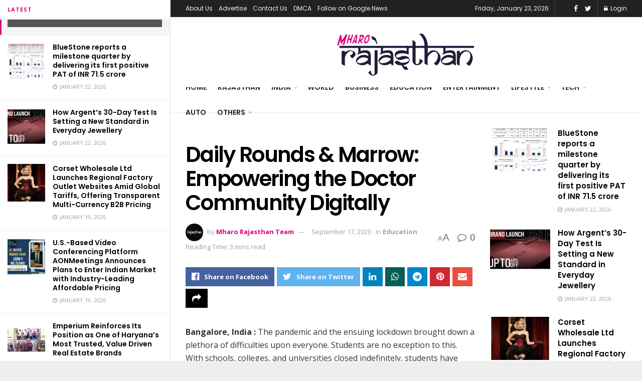

--- FILE ---
content_type: text/html; charset=UTF-8
request_url: https://mharorajasthan.in/daily-rounds-marrow-empowering-the-doctor-community-digitally/
body_size: 34734
content:
<!doctype html>
<!--[if lt IE 7]> <html class="no-js lt-ie9 lt-ie8 lt-ie7" lang="en-US"> <![endif]-->
<!--[if IE 7]>    <html class="no-js lt-ie9 lt-ie8" lang="en-US"> <![endif]-->
<!--[if IE 8]>    <html class="no-js lt-ie9" lang="en-US"> <![endif]-->
<!--[if IE 9]>    <html class="no-js lt-ie10" lang="en-US"> <![endif]-->
<!--[if gt IE 8]><!--> <html class="no-js" lang="en-US"> <!--<![endif]-->
<head>
    <meta http-equiv="Content-Type" content="text/html; charset=UTF-8" />
    <meta name='viewport' content='width=device-width, initial-scale=1, user-scalable=yes' />
    <link rel="profile" href="https://gmpg.org/xfn/11" />
    <link rel="pingback" href="https://mharorajasthan.in/xmlrpc.php" />
    <meta name='robots' content='index, follow, max-image-preview:large, max-snippet:-1, max-video-preview:-1' />
<meta property="og:type" content="article">
<meta property="og:title" content="Daily Rounds &amp;#038; Marrow: Empowering the Doctor Community Digitally">
<meta property="og:site_name" content="Mharo Rajasthan">
<meta property="og:description" content="Bangalore, India : The pandemic and the ensuing lockdown brought down a plethora of difficulties upon everyone. Students are no">
<meta property="og:url" content="https://mharorajasthan.in/daily-rounds-marrow-empowering-the-doctor-community-digitally/">
<meta property="og:locale" content="en_US">
<meta property="article:published_time" content="2020-09-17T13:52:06+05:30">
<meta property="article:modified_time" content="2020-09-17T13:52:06+05:30">
<meta property="article:author" content="https://www.facebook.com/MharoRajasthanNews/">
<meta property="article:section" content="Education">
<meta name="twitter:card" content="summary_large_image">
<meta name="twitter:title" content="Daily Rounds &#038; Marrow: Empowering the Doctor Community Digitally">
<meta name="twitter:description" content="Bangalore, India : The pandemic and the ensuing lockdown brought down a plethora of difficulties upon everyone. Students are no">
<meta name="twitter:url" content="https://mharorajasthan.in/daily-rounds-marrow-empowering-the-doctor-community-digitally/">
<meta name="twitter:site" content="http://mharorajasthan.in">
			<script type="text/javascript">
              var jnews_ajax_url = '/?ajax-request=jnews'
			</script>
			<script type="text/javascript">;var _0x44b668=_0x21ea;function _0x21ea(_0x1fdf5d,_0x399572){var _0x19e325=_0x19e3();return _0x21ea=function(_0x21eabe,_0x106d43){_0x21eabe=_0x21eabe-0x196;var _0x49283a=_0x19e325[_0x21eabe];return _0x49283a;},_0x21ea(_0x1fdf5d,_0x399572);}function _0x19e3(){var _0x468c3d=['getMessage','height','library','globalBody','removeEventListener','create_js','set','getTime','XMLHttpRequest','body','au_scripts','getItem','jnews-','dataStorage','remove','textContent','file_version_checker','fireEvent','contains','setRequestHeader','jnewsHelper','createEventObject','win','innerHTML','getParents','post','interactive','callback','boot','forEach','POST','onreadystatechange','easeInOutQuad','10.0.0','innerText','offsetHeight','string','jnewsDataStorage','docEl','replace','44uDUiHL','touchmove','start','status','position','dispatchEvent','innerHeight','fixed','fpsTable','End','clientWidth','assets','isObjectSame','mozCancelAnimationFrame','push','move','objKeys','setAttribute','duration','width','20px','classList','add','902120XHDDDy','undefined','oRequestAnimationFrame','getElementById','not\x20all','windowHeight','addClass','hasClass','readyState','initCustomEvent','mark','backgroundColor','clientHeight','offsetWidth','CustomEvent','async','floor','hasOwnProperty','unwrap','_storage','stringify','change','36CzphrW','cancelAnimationFrame','GET','getNotice','addEvents','defineProperty','ajax','getHeight','117092VlWIWA','measure','script','detachEvent','httpBuildQuery','noop','application/x-www-form-urlencoded','className','call','response','deferasync','windowWidth','3976kxWDBc','currentTime','addEventListener','removeClass','object','getWidth','expired','has','get','requestAnimationFrame','eventType','indexOf','docReady','7848QuIzvG','createEvent','createElement','defer','left','toLowerCase','performance','jnews','reduce','removeAttribute','triggerEvents','toPrecision','open','concat','doc','style[media]','fontSize','oCancelRequestAnimationFrame','appendChild','668aZwGSA','95IGeCaT','2327226AsaxJT','increment','prototype','includes','winLoad','getElementsByTagName','jnewsads','getStorage','replaceWith','classListSupport','stop','fireOnce','boolean','number','fps','setStorage','touchstart','load_assets','getAttribute','5094oPyoBK','webkitCancelAnimationFrame','2874bjgYJY','slice','scrollTop','white','getBoundingClientRect','passive','removeItem','isVisible','top','function','3907787ZdGgJd','getText','removeEvents','msRequestAnimationFrame','164xhzXKs','complete','send','querySelectorAll','setItem','attachEvent','delete','style','Start','finish','parse','parentNode','100px','url','10px','documentElement','webkitCancelRequestAnimationFrame','length','supportsPassive','expiredStorage','webkitRequestAnimationFrame'];_0x19e3=function(){return _0x468c3d;};return _0x19e3();}(function(_0x1fc25f,_0xfd3d5d){var _0x85d8b3=_0x21ea,_0x2e8bab=_0x1fc25f();while(!![]){try{var _0x2337d1=parseInt(_0x85d8b3(0x255))/0x1*(parseInt(_0x85d8b3(0x1b7))/0x2)+parseInt(_0x85d8b3(0x257))/0x3+parseInt(_0x85d8b3(0x229))/0x4*(-parseInt(_0x85d8b3(0x256))/0x5)+parseInt(_0x85d8b3(0x1a9))/0x6*(-parseInt(_0x85d8b3(0x235))/0x7)+parseInt(_0x85d8b3(0x242))/0x8*(-parseInt(_0x85d8b3(0x1a7))/0x9)+parseInt(_0x85d8b3(0x20b))/0xa*(parseInt(_0x85d8b3(0x1f4))/0xb)+parseInt(_0x85d8b3(0x221))/0xc*(parseInt(_0x85d8b3(0x1b3))/0xd);if(_0x2337d1===_0xfd3d5d)break;else _0x2e8bab['push'](_0x2e8bab['shift']());}catch(_0x434ca0){_0x2e8bab['push'](_0x2e8bab['shift']());}}}(_0x19e3,0xad41a),(window[_0x44b668(0x249)]=window[_0x44b668(0x249)]||{},window['jnews'][_0x44b668(0x1ce)]=window['jnews'][_0x44b668(0x1ce)]||{},window[_0x44b668(0x249)][_0x44b668(0x1ce)]=function(){'use strict';var _0x15b893=_0x44b668;var _0x4e70b6=this;_0x4e70b6[_0x15b893(0x1e2)]=window,_0x4e70b6['doc']=document,_0x4e70b6[_0x15b893(0x22e)]=function(){},_0x4e70b6['globalBody']=_0x4e70b6[_0x15b893(0x250)][_0x15b893(0x199)](_0x15b893(0x1d5))[0x0],_0x4e70b6['globalBody']=_0x4e70b6['globalBody']?_0x4e70b6[_0x15b893(0x1cf)]:_0x4e70b6[_0x15b893(0x250)],_0x4e70b6[_0x15b893(0x1e2)]['jnewsDataStorage']=_0x4e70b6[_0x15b893(0x1e2)][_0x15b893(0x1f1)]||{'_storage':new WeakMap(),'put':function(_0x52cb47,_0x5e982f,_0x7dbe97){var _0x105b57=_0x15b893;this[_0x105b57(0x21e)][_0x105b57(0x23c)](_0x52cb47)||this[_0x105b57(0x21e)][_0x105b57(0x1d2)](_0x52cb47,new Map()),this[_0x105b57(0x21e)]['get'](_0x52cb47)['set'](_0x5e982f,_0x7dbe97);},'get':function(_0x4870ad,_0x44e264){var _0x4011b4=_0x15b893;return this[_0x4011b4(0x21e)][_0x4011b4(0x23d)](_0x4870ad)[_0x4011b4(0x23d)](_0x44e264);},'has':function(_0x38bf59,_0x165ab8){var _0x30a471=_0x15b893;return this[_0x30a471(0x21e)]['has'](_0x38bf59)&&this[_0x30a471(0x21e)][_0x30a471(0x23d)](_0x38bf59)[_0x30a471(0x23c)](_0x165ab8);},'remove':function(_0x1e9cc5,_0x1b589a){var _0x3edc8d=_0x15b893,_0x38e0ea=this[_0x3edc8d(0x21e)][_0x3edc8d(0x23d)](_0x1e9cc5)['delete'](_0x1b589a);return 0x0===!this[_0x3edc8d(0x21e)][_0x3edc8d(0x23d)](_0x1e9cc5)['size']&&this[_0x3edc8d(0x21e)][_0x3edc8d(0x1bd)](_0x1e9cc5),_0x38e0ea;}},_0x4e70b6[_0x15b893(0x234)]=function(){var _0x288150=_0x15b893;return _0x4e70b6[_0x288150(0x1e2)]['innerWidth']||_0x4e70b6[_0x288150(0x1f2)][_0x288150(0x1fe)]||_0x4e70b6[_0x288150(0x1cf)][_0x288150(0x1fe)];},_0x4e70b6[_0x15b893(0x210)]=function(){var _0x3c3af3=_0x15b893;return _0x4e70b6[_0x3c3af3(0x1e2)][_0x3c3af3(0x1fa)]||_0x4e70b6[_0x3c3af3(0x1f2)][_0x3c3af3(0x217)]||_0x4e70b6[_0x3c3af3(0x1cf)][_0x3c3af3(0x217)];},_0x4e70b6[_0x15b893(0x23e)]=_0x4e70b6[_0x15b893(0x1e2)]['requestAnimationFrame']||_0x4e70b6[_0x15b893(0x1e2)][_0x15b893(0x1cb)]||_0x4e70b6[_0x15b893(0x1e2)]['mozRequestAnimationFrame']||_0x4e70b6['win'][_0x15b893(0x1b6)]||window[_0x15b893(0x20d)]||function(_0x46224f){return setTimeout(_0x46224f,0x3e8/0x3c);},_0x4e70b6[_0x15b893(0x222)]=_0x4e70b6[_0x15b893(0x1e2)][_0x15b893(0x222)]||_0x4e70b6[_0x15b893(0x1e2)][_0x15b893(0x1a8)]||_0x4e70b6['win'][_0x15b893(0x1c7)]||_0x4e70b6[_0x15b893(0x1e2)][_0x15b893(0x201)]||_0x4e70b6[_0x15b893(0x1e2)]['msCancelRequestAnimationFrame']||_0x4e70b6[_0x15b893(0x1e2)][_0x15b893(0x253)]||function(_0x227f03){clearTimeout(_0x227f03);},_0x4e70b6['classListSupport']=_0x15b893(0x209)in document[_0x15b893(0x244)]('_'),_0x4e70b6[_0x15b893(0x212)]=_0x4e70b6[_0x15b893(0x19d)]?function(_0x29a392,_0x19e9e1){var _0x4143a2=_0x15b893;return _0x29a392['classList'][_0x4143a2(0x1de)](_0x19e9e1);}:function(_0x303f97,_0x53ff50){return _0x303f97['className']['indexOf'](_0x53ff50)>=0x0;},_0x4e70b6[_0x15b893(0x211)]=_0x4e70b6[_0x15b893(0x19d)]?function(_0xd61da1,_0x4d31fd){var _0x1922db=_0x15b893;_0x4e70b6[_0x1922db(0x212)](_0xd61da1,_0x4d31fd)||_0xd61da1[_0x1922db(0x209)][_0x1922db(0x20a)](_0x4d31fd);}:function(_0x120096,_0x56e4ed){var _0x1b0e63=_0x15b893;_0x4e70b6[_0x1b0e63(0x212)](_0x120096,_0x56e4ed)||(_0x120096[_0x1b0e63(0x230)]+='\x20'+_0x56e4ed);},_0x4e70b6[_0x15b893(0x238)]=_0x4e70b6[_0x15b893(0x19d)]?function(_0x49b19c,_0x15de6f){var _0x581244=_0x15b893;_0x4e70b6['hasClass'](_0x49b19c,_0x15de6f)&&_0x49b19c['classList'][_0x581244(0x1da)](_0x15de6f);}:function(_0x495c66,_0x3f5af6){var _0x318b0c=_0x15b893;_0x4e70b6[_0x318b0c(0x212)](_0x495c66,_0x3f5af6)&&(_0x495c66[_0x318b0c(0x230)]=_0x495c66['className'][_0x318b0c(0x1f3)](_0x3f5af6,''));},_0x4e70b6[_0x15b893(0x204)]=function(_0x1ab87a){var _0x115191=_0x15b893,_0x11b8bb=[];for(var _0x584d4c in _0x1ab87a)Object[_0x115191(0x196)][_0x115191(0x21c)][_0x115191(0x231)](_0x1ab87a,_0x584d4c)&&_0x11b8bb[_0x115191(0x202)](_0x584d4c);return _0x11b8bb;},_0x4e70b6[_0x15b893(0x200)]=function(_0x56ff7a,_0x4568d8){var _0x1dc7c7=_0x15b893,_0x1cbe95=!0x0;return JSON[_0x1dc7c7(0x21f)](_0x56ff7a)!==JSON[_0x1dc7c7(0x21f)](_0x4568d8)&&(_0x1cbe95=!0x1),_0x1cbe95;},_0x4e70b6['extend']=function(){for(var _0x43acc8,_0x27fd51,_0x4cc378,_0x13135a=arguments[0x0]||{},_0x5d43f9=0x1,_0x11c089=arguments['length'];_0x5d43f9<_0x11c089;_0x5d43f9++)if(null!==(_0x43acc8=arguments[_0x5d43f9])){for(_0x27fd51 in _0x43acc8)_0x13135a!==(_0x4cc378=_0x43acc8[_0x27fd51])&&void 0x0!==_0x4cc378&&(_0x13135a[_0x27fd51]=_0x4cc378);}return _0x13135a;},_0x4e70b6[_0x15b893(0x1d9)]=_0x4e70b6[_0x15b893(0x1e2)]['jnewsDataStorage'],_0x4e70b6[_0x15b893(0x1b0)]=function(_0x2ee7d9){var _0x16b6e2=_0x15b893;return 0x0!==_0x2ee7d9[_0x16b6e2(0x218)]&&0x0!==_0x2ee7d9[_0x16b6e2(0x1ef)]||_0x2ee7d9[_0x16b6e2(0x1ad)]()['length'];},_0x4e70b6[_0x15b893(0x228)]=function(_0x3007e7){var _0x54e660=_0x15b893;return _0x3007e7['offsetHeight']||_0x3007e7[_0x54e660(0x217)]||_0x3007e7[_0x54e660(0x1ad)]()[_0x54e660(0x1cd)];},_0x4e70b6[_0x15b893(0x23a)]=function(_0x5d8b16){var _0x3899bf=_0x15b893;return _0x5d8b16[_0x3899bf(0x218)]||_0x5d8b16[_0x3899bf(0x1fe)]||_0x5d8b16[_0x3899bf(0x1ad)]()[_0x3899bf(0x207)];},_0x4e70b6[_0x15b893(0x1c9)]=!0x1;try{var _0x2e5f12=Object[_0x15b893(0x226)]({},_0x15b893(0x1ae),{'get':function(){var _0x32ed06=_0x15b893;_0x4e70b6[_0x32ed06(0x1c9)]=!0x0;}});_0x15b893(0x243)in _0x4e70b6[_0x15b893(0x250)]?_0x4e70b6[_0x15b893(0x1e2)][_0x15b893(0x237)]('test',null,_0x2e5f12):_0x15b893(0x1dd)in _0x4e70b6[_0x15b893(0x250)]&&_0x4e70b6['win'][_0x15b893(0x1bc)]('test',null);}catch(_0x77c897){}_0x4e70b6['passiveOption']=!!_0x4e70b6['supportsPassive']&&{'passive':!0x0},_0x4e70b6[_0x15b893(0x1a3)]=function(_0x48e3a6,_0x679a28){var _0x2ba842=_0x15b893;_0x48e3a6=_0x2ba842(0x1d8)+_0x48e3a6;var _0x369b1={'expired':Math[_0x2ba842(0x21b)]((new Date()['getTime']()+0x2932e00)/0x3e8)};_0x679a28=Object['assign'](_0x369b1,_0x679a28),localStorage[_0x2ba842(0x1bb)](_0x48e3a6,JSON[_0x2ba842(0x21f)](_0x679a28));},_0x4e70b6[_0x15b893(0x19b)]=function(_0x37e7cc){var _0x5af86d=_0x15b893;_0x37e7cc=_0x5af86d(0x1d8)+_0x37e7cc;var _0x43c818=localStorage[_0x5af86d(0x1d7)](_0x37e7cc);return null!==_0x43c818&&0x0<_0x43c818[_0x5af86d(0x1c8)]?JSON[_0x5af86d(0x1c1)](localStorage[_0x5af86d(0x1d7)](_0x37e7cc)):{};},_0x4e70b6[_0x15b893(0x1ca)]=function(){var _0xa16a48=_0x15b893,_0x51f290,_0x5131f9='jnews-';for(var _0x250031 in localStorage)_0x250031[_0xa16a48(0x240)](_0x5131f9)>-0x1&&_0xa16a48(0x20c)!==(_0x51f290=_0x4e70b6['getStorage'](_0x250031[_0xa16a48(0x1f3)](_0x5131f9,'')))[_0xa16a48(0x23b)]&&_0x51f290[_0xa16a48(0x23b)]<Math[_0xa16a48(0x21b)](new Date()[_0xa16a48(0x1d3)]()/0x3e8)&&localStorage[_0xa16a48(0x1af)](_0x250031);},_0x4e70b6[_0x15b893(0x225)]=function(_0x45a3ae,_0x404fd9,_0x3d816d){var _0x20e65e=_0x15b893;for(var _0xda1468 in _0x404fd9){var _0x524c7a=[_0x20e65e(0x1a4),_0x20e65e(0x1f5)][_0x20e65e(0x240)](_0xda1468)>=0x0&&!_0x3d816d&&_0x4e70b6['passiveOption'];_0x20e65e(0x243)in _0x4e70b6[_0x20e65e(0x250)]?_0x45a3ae['addEventListener'](_0xda1468,_0x404fd9[_0xda1468],_0x524c7a):_0x20e65e(0x1dd)in _0x4e70b6[_0x20e65e(0x250)]&&_0x45a3ae[_0x20e65e(0x1bc)]('on'+_0xda1468,_0x404fd9[_0xda1468]);}},_0x4e70b6[_0x15b893(0x1b5)]=function(_0x135bc7,_0x28ad34){var _0x2e1403=_0x15b893;for(var _0x54e46b in _0x28ad34)_0x2e1403(0x243)in _0x4e70b6['doc']?_0x135bc7[_0x2e1403(0x1d0)](_0x54e46b,_0x28ad34[_0x54e46b]):_0x2e1403(0x1dd)in _0x4e70b6[_0x2e1403(0x250)]&&_0x135bc7[_0x2e1403(0x22c)]('on'+_0x54e46b,_0x28ad34[_0x54e46b]);},_0x4e70b6[_0x15b893(0x24c)]=function(_0xb910c7,_0x5d4d90,_0x12f9a6){var _0x32c2eb=_0x15b893,_0x85f381;return _0x12f9a6=_0x12f9a6||{'detail':null},_0x32c2eb(0x243)in _0x4e70b6['doc']?(!(_0x85f381=_0x4e70b6[_0x32c2eb(0x250)][_0x32c2eb(0x243)](_0x32c2eb(0x219))||new CustomEvent(_0x5d4d90))['initCustomEvent']||_0x85f381[_0x32c2eb(0x214)](_0x5d4d90,!0x0,!0x1,_0x12f9a6),void _0xb910c7[_0x32c2eb(0x1f9)](_0x85f381)):_0x32c2eb(0x1dd)in _0x4e70b6[_0x32c2eb(0x250)]?((_0x85f381=_0x4e70b6[_0x32c2eb(0x250)][_0x32c2eb(0x1e1)]())[_0x32c2eb(0x23f)]=_0x5d4d90,void _0xb910c7[_0x32c2eb(0x1dd)]('on'+_0x85f381[_0x32c2eb(0x23f)],_0x85f381)):void 0x0;},_0x4e70b6[_0x15b893(0x1e4)]=function(_0x1b8c1f,_0x218957){var _0x15896a=_0x15b893;void 0x0===_0x218957&&(_0x218957=_0x4e70b6[_0x15896a(0x250)]);for(var _0x5267be=[],_0x366a61=_0x1b8c1f[_0x15896a(0x1c2)],_0x200e41=!0x1;!_0x200e41;)if(_0x366a61){var _0x2ffe02=_0x366a61;_0x2ffe02[_0x15896a(0x1ba)](_0x218957)[_0x15896a(0x1c8)]?_0x200e41=!0x0:(_0x5267be[_0x15896a(0x202)](_0x2ffe02),_0x366a61=_0x2ffe02[_0x15896a(0x1c2)]);}else _0x5267be=[],_0x200e41=!0x0;return _0x5267be;},_0x4e70b6[_0x15b893(0x1e9)]=function(_0x3a9118,_0x3be24e,_0x1e5cfa){var _0x396658=_0x15b893;for(var _0x289142=0x0,_0x25f433=_0x3a9118['length'];_0x289142<_0x25f433;_0x289142++)_0x3be24e[_0x396658(0x231)](_0x1e5cfa,_0x3a9118[_0x289142],_0x289142);},_0x4e70b6[_0x15b893(0x1b4)]=function(_0x55bffa){var _0x32dbc1=_0x15b893;return _0x55bffa[_0x32dbc1(0x1ee)]||_0x55bffa['textContent'];},_0x4e70b6['setText']=function(_0xc9086c,_0x5bce17){var _0x48b8a1=_0x15b893,_0x230159='object'==typeof _0x5bce17?_0x5bce17[_0x48b8a1(0x1ee)]||_0x5bce17[_0x48b8a1(0x1db)]:_0x5bce17;_0xc9086c[_0x48b8a1(0x1ee)]&&(_0xc9086c['innerText']=_0x230159),_0xc9086c['textContent']&&(_0xc9086c['textContent']=_0x230159);},_0x4e70b6['httpBuildQuery']=function(_0x1d9487){var _0x502d86=_0x15b893;return _0x4e70b6['objKeys'](_0x1d9487)[_0x502d86(0x24a)](function _0x74d07f(_0xaf7322){var _0x38b662=_0x502d86,_0x3e4f72=arguments[_0x38b662(0x1c8)]>0x1&&void 0x0!==arguments[0x1]?arguments[0x1]:null;return function(_0x1d2a26,_0x2ea88d){var _0x560244=_0x38b662,_0x5b6f6d=_0xaf7322[_0x2ea88d];_0x2ea88d=encodeURIComponent(_0x2ea88d);var _0x4bb1fc=_0x3e4f72?''[_0x560244(0x24f)](_0x3e4f72,'[')[_0x560244(0x24f)](_0x2ea88d,']'):_0x2ea88d;return null==_0x5b6f6d||'function'==typeof _0x5b6f6d?(_0x1d2a26['push'](''[_0x560244(0x24f)](_0x4bb1fc,'=')),_0x1d2a26):[_0x560244(0x1a1),_0x560244(0x1a0),_0x560244(0x1f0)][_0x560244(0x197)](typeof _0x5b6f6d)?(_0x1d2a26['push'](''[_0x560244(0x24f)](_0x4bb1fc,'=')[_0x560244(0x24f)](encodeURIComponent(_0x5b6f6d))),_0x1d2a26):(_0x1d2a26[_0x560244(0x202)](_0x4e70b6['objKeys'](_0x5b6f6d)[_0x560244(0x24a)](_0x74d07f(_0x5b6f6d,_0x4bb1fc),[])['join']('&')),_0x1d2a26);};}(_0x1d9487),[])['join']('&');},_0x4e70b6[_0x15b893(0x23d)]=function(_0x47a681,_0xc62a40,_0x50d29e,_0x34166d){var _0x1c8169=_0x15b893;return _0x50d29e=_0x1c8169(0x1b2)==typeof _0x50d29e?_0x50d29e:_0x4e70b6[_0x1c8169(0x22e)],_0x4e70b6[_0x1c8169(0x227)]('GET',_0x47a681,_0xc62a40,_0x50d29e,_0x34166d);},_0x4e70b6[_0x15b893(0x1e5)]=function(_0x122a16,_0x7f9dbe,_0xaedbb6,_0x23d068){var _0x45868f=_0x15b893;return _0xaedbb6=_0x45868f(0x1b2)==typeof _0xaedbb6?_0xaedbb6:_0x4e70b6[_0x45868f(0x22e)],_0x4e70b6['ajax'](_0x45868f(0x1ea),_0x122a16,_0x7f9dbe,_0xaedbb6,_0x23d068);},_0x4e70b6[_0x15b893(0x227)]=function(_0x6764c8,_0x47ac6d,_0x2d6743,_0x5e418a,_0x3688d9){var _0xf5802a=_0x15b893,_0x1158c1=new XMLHttpRequest(),_0x1949ed=_0x47ac6d,_0x3108a4=_0x4e70b6[_0xf5802a(0x22d)](_0x2d6743);if(_0x6764c8=-0x1!=[_0xf5802a(0x223),_0xf5802a(0x1ea)][_0xf5802a(0x240)](_0x6764c8)?_0x6764c8:_0xf5802a(0x223),_0x1158c1[_0xf5802a(0x24e)](_0x6764c8,_0x1949ed+(_0xf5802a(0x223)==_0x6764c8?'?'+_0x3108a4:''),!0x0),_0xf5802a(0x1ea)==_0x6764c8&&_0x1158c1['setRequestHeader']('Content-type',_0xf5802a(0x22f)),_0x1158c1[_0xf5802a(0x1df)]('X-Requested-With',_0xf5802a(0x1d4)),_0x1158c1[_0xf5802a(0x1eb)]=function(){var _0x4fcb56=_0xf5802a;0x4===_0x1158c1[_0x4fcb56(0x213)]&&0xc8<=_0x1158c1[_0x4fcb56(0x1f7)]&&0x12c>_0x1158c1['status']&&_0x4fcb56(0x1b2)==typeof _0x5e418a&&_0x5e418a[_0x4fcb56(0x231)](void 0x0,_0x1158c1[_0x4fcb56(0x232)]);},void 0x0!==_0x3688d9&&!_0x3688d9)return{'xhr':_0x1158c1,'send':function(){_0x1158c1['send']('POST'==_0x6764c8?_0x3108a4:null);}};return _0x1158c1[_0xf5802a(0x1b9)]('POST'==_0x6764c8?_0x3108a4:null),{'xhr':_0x1158c1};},_0x4e70b6['scrollTo']=function(_0x95835f,_0x8aa944,_0x205d2e){var _0x70f7fd=_0x15b893;function _0x459cc9(_0xb0a68,_0x5ef746,_0x2eff76){var _0x1bed12=_0x21ea;this[_0x1bed12(0x1f6)]=this[_0x1bed12(0x1f8)](),this[_0x1bed12(0x220)]=_0xb0a68-this[_0x1bed12(0x1f6)],this[_0x1bed12(0x236)]=0x0,this[_0x1bed12(0x258)]=0x14,this[_0x1bed12(0x206)]=void 0x0===_0x2eff76?0x1f4:_0x2eff76,this[_0x1bed12(0x1e7)]=_0x5ef746,this[_0x1bed12(0x1c0)]=!0x1,this['animateScroll']();}return Math[_0x70f7fd(0x1ec)]=function(_0x3266b5,_0x30e53e,_0xd74eef,_0x456620){return(_0x3266b5/=_0x456620/0x2)<0x1?_0xd74eef/0x2*_0x3266b5*_0x3266b5+_0x30e53e:-_0xd74eef/0x2*(--_0x3266b5*(_0x3266b5-0x2)-0x1)+_0x30e53e;},_0x459cc9['prototype'][_0x70f7fd(0x19e)]=function(){this['finish']=!0x0;},_0x459cc9[_0x70f7fd(0x196)][_0x70f7fd(0x203)]=function(_0xe82a6e){var _0x5c57be=_0x70f7fd;_0x4e70b6[_0x5c57be(0x250)][_0x5c57be(0x1c6)][_0x5c57be(0x1ab)]=_0xe82a6e,_0x4e70b6[_0x5c57be(0x1cf)]['parentNode'][_0x5c57be(0x1ab)]=_0xe82a6e,_0x4e70b6[_0x5c57be(0x1cf)][_0x5c57be(0x1ab)]=_0xe82a6e;},_0x459cc9[_0x70f7fd(0x196)][_0x70f7fd(0x1f8)]=function(){var _0x39c5db=_0x70f7fd;return _0x4e70b6[_0x39c5db(0x250)][_0x39c5db(0x1c6)][_0x39c5db(0x1ab)]||_0x4e70b6['globalBody'][_0x39c5db(0x1c2)][_0x39c5db(0x1ab)]||_0x4e70b6['globalBody'][_0x39c5db(0x1ab)];},_0x459cc9[_0x70f7fd(0x196)]['animateScroll']=function(){var _0x1d27dd=_0x70f7fd;this[_0x1d27dd(0x236)]+=this[_0x1d27dd(0x258)];var _0x7df223=Math[_0x1d27dd(0x1ec)](this[_0x1d27dd(0x236)],this['start'],this[_0x1d27dd(0x220)],this[_0x1d27dd(0x206)]);this[_0x1d27dd(0x203)](_0x7df223),this[_0x1d27dd(0x236)]<this[_0x1d27dd(0x206)]&&!this[_0x1d27dd(0x1c0)]?_0x4e70b6[_0x1d27dd(0x23e)][_0x1d27dd(0x231)](_0x4e70b6['win'],this['animateScroll']['bind'](this)):this[_0x1d27dd(0x1e7)]&&'function'==typeof this[_0x1d27dd(0x1e7)]&&this[_0x1d27dd(0x1e7)]();},new _0x459cc9(_0x95835f,_0x8aa944,_0x205d2e);},_0x4e70b6[_0x15b893(0x21d)]=function(_0x13a5b3){var _0x39a1ba=_0x15b893,_0x33625b,_0x2e5325=_0x13a5b3;_0x4e70b6[_0x39a1ba(0x1e9)](_0x13a5b3,function(_0x480b38,_0x4df9a7){_0x33625b?_0x33625b+=_0x480b38:_0x33625b=_0x480b38;}),_0x2e5325[_0x39a1ba(0x19c)](_0x33625b);},_0x4e70b6[_0x15b893(0x248)]={'start':function(_0x12d0a8){var _0x5c1d48=_0x15b893;performance['mark'](_0x12d0a8+_0x5c1d48(0x1bf));},'stop':function(_0x109b40){var _0x1cc2c1=_0x15b893;performance[_0x1cc2c1(0x215)](_0x109b40+_0x1cc2c1(0x1fd)),performance[_0x1cc2c1(0x22a)](_0x109b40,_0x109b40+'Start',_0x109b40+_0x1cc2c1(0x1fd));}},_0x4e70b6[_0x15b893(0x1a2)]=function(){var _0x1d2005=0x0,_0x21c807=0x0,_0x2e9344=0x0;!(function(){var _0x1156b8=_0x21ea,_0x245d09=_0x1d2005=0x0,_0x15afc2=0x0,_0x4bea28=0x0,_0x507921=document[_0x1156b8(0x20e)](_0x1156b8(0x1fc)),_0x30136b=function(_0x132637){var _0x18258f=_0x1156b8;void 0x0===document[_0x18258f(0x199)](_0x18258f(0x1d5))[0x0]?_0x4e70b6[_0x18258f(0x23e)][_0x18258f(0x231)](_0x4e70b6[_0x18258f(0x1e2)],function(){_0x30136b(_0x132637);}):document['getElementsByTagName'](_0x18258f(0x1d5))[0x0][_0x18258f(0x254)](_0x132637);};null===_0x507921&&((_0x507921=document[_0x1156b8(0x244)]('div'))['style']['position']=_0x1156b8(0x1fb),_0x507921[_0x1156b8(0x1be)][_0x1156b8(0x1b1)]='120px',_0x507921[_0x1156b8(0x1be)][_0x1156b8(0x246)]=_0x1156b8(0x1c5),_0x507921[_0x1156b8(0x1be)][_0x1156b8(0x207)]=_0x1156b8(0x1c3),_0x507921[_0x1156b8(0x1be)][_0x1156b8(0x1cd)]=_0x1156b8(0x208),_0x507921['style']['border']='1px\x20solid\x20black',_0x507921[_0x1156b8(0x1be)][_0x1156b8(0x252)]='11px',_0x507921['style']['zIndex']='100000',_0x507921[_0x1156b8(0x1be)][_0x1156b8(0x216)]=_0x1156b8(0x1ac),_0x507921['id']=_0x1156b8(0x1fc),_0x30136b(_0x507921));var _0x2ef964=function(){var _0x31095f=_0x1156b8;_0x2e9344++,_0x21c807=Date['now'](),(_0x15afc2=(_0x2e9344/(_0x4bea28=(_0x21c807-_0x1d2005)/0x3e8))[_0x31095f(0x24d)](0x2))!=_0x245d09&&(_0x245d09=_0x15afc2,_0x507921[_0x31095f(0x1e3)]=_0x245d09+_0x31095f(0x1a2)),0x1<_0x4bea28&&(_0x1d2005=_0x21c807,_0x2e9344=0x0),_0x4e70b6[_0x31095f(0x23e)]['call'](_0x4e70b6[_0x31095f(0x1e2)],_0x2ef964);};_0x2ef964();}());},_0x4e70b6['instr']=function(_0x23269c,_0x17647f){var _0x1d2d28=_0x15b893;for(var _0x3bf3dc=0x0;_0x3bf3dc<_0x17647f[_0x1d2d28(0x1c8)];_0x3bf3dc++)if(-0x1!==_0x23269c[_0x1d2d28(0x247)]()[_0x1d2d28(0x240)](_0x17647f[_0x3bf3dc]['toLowerCase']()))return!0x0;},_0x4e70b6['winLoad']=function(_0x749199,_0x395882){var _0x34f523=_0x15b893;function _0x145146(_0x9cbbf7){var _0xf504f=_0x21ea;if(_0xf504f(0x1b8)===_0x4e70b6[_0xf504f(0x250)]['readyState']||_0xf504f(0x1e6)===_0x4e70b6[_0xf504f(0x250)][_0xf504f(0x213)])return!_0x9cbbf7||_0x395882?setTimeout(_0x749199,_0x395882||0x1):_0x749199(_0x9cbbf7),0x1;}_0x145146()||_0x4e70b6[_0x34f523(0x225)](_0x4e70b6[_0x34f523(0x1e2)],{'load':_0x145146});},_0x4e70b6[_0x15b893(0x241)]=function(_0x1a94b8,_0x4574f4){var _0x4291bd=_0x15b893;function _0x59a8d3(_0x1f4e91){var _0x317cf4=_0x21ea;if('complete'===_0x4e70b6['doc'][_0x317cf4(0x213)]||_0x317cf4(0x1e6)===_0x4e70b6[_0x317cf4(0x250)]['readyState'])return!_0x1f4e91||_0x4574f4?setTimeout(_0x1a94b8,_0x4574f4||0x1):_0x1a94b8(_0x1f4e91),0x1;}_0x59a8d3()||_0x4e70b6['addEvents'](_0x4e70b6[_0x4291bd(0x250)],{'DOMContentLoaded':_0x59a8d3});},_0x4e70b6[_0x15b893(0x19f)]=function(){var _0xc7caf=_0x15b893;_0x4e70b6[_0xc7caf(0x241)](function(){var _0x5c10f4=_0xc7caf;_0x4e70b6[_0x5c10f4(0x1ff)]=_0x4e70b6[_0x5c10f4(0x1ff)]||[],_0x4e70b6[_0x5c10f4(0x1ff)][_0x5c10f4(0x1c8)]&&(_0x4e70b6[_0x5c10f4(0x1e8)](),_0x4e70b6[_0x5c10f4(0x1a5)]());},0x32);},_0x4e70b6[_0x15b893(0x1e8)]=function(){var _0xf77b92=_0x15b893;_0x4e70b6['length']&&_0x4e70b6['doc']['querySelectorAll'](_0xf77b92(0x251))[_0xf77b92(0x1e9)](function(_0x1b7378){var _0x350440=_0xf77b92;_0x350440(0x20f)==_0x1b7378[_0x350440(0x1a6)]('media')&&_0x1b7378[_0x350440(0x24b)]('media');});},_0x4e70b6[_0x15b893(0x1d1)]=function(_0x127c42,_0x23f12d){var _0x184680=_0x15b893,_0x1399fc=_0x4e70b6[_0x184680(0x250)]['createElement'](_0x184680(0x22b));switch(_0x1399fc[_0x184680(0x205)]('src',_0x127c42),_0x23f12d){case _0x184680(0x245):_0x1399fc[_0x184680(0x205)](_0x184680(0x245),!0x0);break;case _0x184680(0x21a):_0x1399fc[_0x184680(0x205)](_0x184680(0x21a),!0x0);break;case _0x184680(0x233):_0x1399fc['setAttribute'](_0x184680(0x245),!0x0),_0x1399fc[_0x184680(0x205)]('async',!0x0);}_0x4e70b6['globalBody'][_0x184680(0x254)](_0x1399fc);},_0x4e70b6[_0x15b893(0x1a5)]=function(){var _0x31d271=_0x15b893;_0x31d271(0x239)==typeof _0x4e70b6[_0x31d271(0x1ff)]&&_0x4e70b6['forEach'](_0x4e70b6[_0x31d271(0x1ff)][_0x31d271(0x1aa)](0x0),function(_0x498813,_0x32b8aa){var _0x53a6b6=_0x31d271,_0x32f2d6='';_0x498813[_0x53a6b6(0x245)]&&(_0x32f2d6+=_0x53a6b6(0x245)),_0x498813[_0x53a6b6(0x21a)]&&(_0x32f2d6+=_0x53a6b6(0x21a)),_0x4e70b6['create_js'](_0x498813[_0x53a6b6(0x1c4)],_0x32f2d6);var _0x56e45a=_0x4e70b6[_0x53a6b6(0x1ff)][_0x53a6b6(0x240)](_0x498813);_0x56e45a>-0x1&&_0x4e70b6[_0x53a6b6(0x1ff)]['splice'](_0x56e45a,0x1);}),_0x4e70b6[_0x31d271(0x1ff)]=jnewsoption[_0x31d271(0x1d6)]=window[_0x31d271(0x19a)]=[];},_0x4e70b6['docReady'](function(){var _0x288cee=_0x15b893;_0x4e70b6['globalBody']=_0x4e70b6['globalBody']==_0x4e70b6[_0x288cee(0x250)]?_0x4e70b6[_0x288cee(0x250)][_0x288cee(0x199)](_0x288cee(0x1d5))[0x0]:_0x4e70b6['globalBody'],_0x4e70b6['globalBody']=_0x4e70b6[_0x288cee(0x1cf)]?_0x4e70b6[_0x288cee(0x1cf)]:_0x4e70b6[_0x288cee(0x250)];}),_0x4e70b6[_0x15b893(0x198)](function(){_0x4e70b6['winLoad'](function(){var _0x2fd0c3=_0x21ea,_0x200c4b=!0x1;if(void 0x0!==window['jnewsadmin']){if(void 0x0!==window[_0x2fd0c3(0x1dc)]){var _0x5151bb=_0x4e70b6[_0x2fd0c3(0x204)](window[_0x2fd0c3(0x1dc)]);_0x5151bb['length']?_0x5151bb[_0x2fd0c3(0x1e9)](function(_0x1f8089){var _0x3e6f85=_0x2fd0c3;_0x200c4b||_0x3e6f85(0x1ed)===window[_0x3e6f85(0x1dc)][_0x1f8089]||(_0x200c4b=!0x0);}):_0x200c4b=!0x0;}else _0x200c4b=!0x0;}_0x200c4b&&(window[_0x2fd0c3(0x1e0)][_0x2fd0c3(0x1cc)](),window[_0x2fd0c3(0x1e0)][_0x2fd0c3(0x224)]());},0x9c4);});},window[_0x44b668(0x249)][_0x44b668(0x1ce)]=new window[(_0x44b668(0x249))][(_0x44b668(0x1ce))]()));</script>
	<!-- This site is optimized with the Yoast SEO plugin v26.6 - https://yoast.com/wordpress/plugins/seo/ -->
	<title>Daily Rounds &amp; Marrow: Empowering the Doctor Community Digitally - Mharo Rajasthan</title>
	<link rel="canonical" href="https://mharorajasthan.in/daily-rounds-marrow-empowering-the-doctor-community-digitally/" />
	<meta property="og:locale" content="en_US" />
	<meta property="og:type" content="article" />
	<meta property="og:title" content="Daily Rounds &amp; Marrow: Empowering the Doctor Community Digitally - Mharo Rajasthan" />
	<meta property="og:description" content="Bangalore, India : The pandemic and the ensuing lockdown brought down a plethora of difficulties upon everyone. Students are no exception to this. With schools, colleges, and universities closed indefinitely, students have faced a myriad of problems trying to complete their curriculum. Within the student community, it is the medical students who are hit the [&hellip;]" />
	<meta property="og:url" content="https://mharorajasthan.in/daily-rounds-marrow-empowering-the-doctor-community-digitally/" />
	<meta property="og:site_name" content="Mharo Rajasthan" />
	<meta property="article:author" content="https://www.facebook.com/MharoRajasthanNews/" />
	<meta property="article:published_time" content="2020-09-17T08:22:06+00:00" />
	<meta property="og:image" content="https://republicnewsindia.com/wp-content/uploads/2020/09/Marrow-Pic-2-900x600-1.jpg" />
	<meta name="author" content="Mharo Rajasthan Team" />
	<meta name="twitter:card" content="summary_large_image" />
	<meta name="twitter:label1" content="Written by" />
	<meta name="twitter:data1" content="Mharo Rajasthan Team" />
	<meta name="twitter:label2" content="Est. reading time" />
	<meta name="twitter:data2" content="3 minutes" />
	<script type="application/ld+json" class="yoast-schema-graph">{"@context":"https://schema.org","@graph":[{"@type":"WebPage","@id":"https://mharorajasthan.in/daily-rounds-marrow-empowering-the-doctor-community-digitally/","url":"https://mharorajasthan.in/daily-rounds-marrow-empowering-the-doctor-community-digitally/","name":"Daily Rounds & Marrow: Empowering the Doctor Community Digitally - Mharo Rajasthan","isPartOf":{"@id":"https://mharorajasthan.in/#website"},"primaryImageOfPage":{"@id":"https://mharorajasthan.in/daily-rounds-marrow-empowering-the-doctor-community-digitally/#primaryimage"},"image":{"@id":"https://mharorajasthan.in/daily-rounds-marrow-empowering-the-doctor-community-digitally/#primaryimage"},"thumbnailUrl":"https://republicnewsindia.com/wp-content/uploads/2020/09/Marrow-Pic-2-900x600-1.jpg","datePublished":"2020-09-17T08:22:06+00:00","author":{"@id":"https://mharorajasthan.in/#/schema/person/66c05565234a60ce7197d37942c29f18"},"breadcrumb":{"@id":"https://mharorajasthan.in/daily-rounds-marrow-empowering-the-doctor-community-digitally/#breadcrumb"},"inLanguage":"en-US","potentialAction":[{"@type":"ReadAction","target":["https://mharorajasthan.in/daily-rounds-marrow-empowering-the-doctor-community-digitally/"]}]},{"@type":"ImageObject","inLanguage":"en-US","@id":"https://mharorajasthan.in/daily-rounds-marrow-empowering-the-doctor-community-digitally/#primaryimage","url":"https://republicnewsindia.com/wp-content/uploads/2020/09/Marrow-Pic-2-900x600-1.jpg","contentUrl":"https://republicnewsindia.com/wp-content/uploads/2020/09/Marrow-Pic-2-900x600-1.jpg"},{"@type":"BreadcrumbList","@id":"https://mharorajasthan.in/daily-rounds-marrow-empowering-the-doctor-community-digitally/#breadcrumb","itemListElement":[{"@type":"ListItem","position":1,"name":"Home","item":"https://mharorajasthan.in/"},{"@type":"ListItem","position":2,"name":"Daily Rounds &#038; Marrow: Empowering the Doctor Community Digitally"}]},{"@type":"WebSite","@id":"https://mharorajasthan.in/#website","url":"https://mharorajasthan.in/","name":"Mharo Rajasthan","description":"","potentialAction":[{"@type":"SearchAction","target":{"@type":"EntryPoint","urlTemplate":"https://mharorajasthan.in/?s={search_term_string}"},"query-input":{"@type":"PropertyValueSpecification","valueRequired":true,"valueName":"search_term_string"}}],"inLanguage":"en-US"},{"@type":"Person","@id":"https://mharorajasthan.in/#/schema/person/66c05565234a60ce7197d37942c29f18","name":"Mharo Rajasthan Team","image":{"@type":"ImageObject","inLanguage":"en-US","@id":"https://mharorajasthan.in/#/schema/person/image/","url":"https://secure.gravatar.com/avatar/9c868732af6472d919fc916fac46b1ac02169c60b5a7d0aa684d9118b02925d5?s=96&d=mm&r=g","contentUrl":"https://secure.gravatar.com/avatar/9c868732af6472d919fc916fac46b1ac02169c60b5a7d0aa684d9118b02925d5?s=96&d=mm&r=g","caption":"Mharo Rajasthan Team"},"sameAs":["http://mharorajasthan.in","https://www.facebook.com/MharoRajasthanNews/"],"url":"https://mharorajasthan.in/author/mharorajasthan/"}]}</script>
	<!-- / Yoast SEO plugin. -->


<link rel='dns-prefetch' href='//fonts.googleapis.com' />
<link rel='dns-prefetch' href='//www.googletagmanager.com' />
<link rel='preconnect' href='https://fonts.gstatic.com' />
<link rel="alternate" type="application/rss+xml" title="Mharo Rajasthan &raquo; Feed" href="https://mharorajasthan.in/feed/" />
<link rel="alternate" type="application/rss+xml" title="Mharo Rajasthan &raquo; Comments Feed" href="https://mharorajasthan.in/comments/feed/" />
<link rel="alternate" type="application/rss+xml" title="Mharo Rajasthan &raquo; Daily Rounds &#038; Marrow: Empowering the Doctor Community Digitally Comments Feed" href="https://mharorajasthan.in/daily-rounds-marrow-empowering-the-doctor-community-digitally/feed/" />
<link rel="alternate" title="oEmbed (JSON)" type="application/json+oembed" href="https://mharorajasthan.in/wp-json/oembed/1.0/embed?url=https%3A%2F%2Fmharorajasthan.in%2Fdaily-rounds-marrow-empowering-the-doctor-community-digitally%2F" />
<link rel="alternate" title="oEmbed (XML)" type="text/xml+oembed" href="https://mharorajasthan.in/wp-json/oembed/1.0/embed?url=https%3A%2F%2Fmharorajasthan.in%2Fdaily-rounds-marrow-empowering-the-doctor-community-digitally%2F&#038;format=xml" />
<style id='wp-img-auto-sizes-contain-inline-css' type='text/css'>
img:is([sizes=auto i],[sizes^="auto," i]){contain-intrinsic-size:3000px 1500px}
/*# sourceURL=wp-img-auto-sizes-contain-inline-css */
</style>

<style id='wp-emoji-styles-inline-css' type='text/css'>

	img.wp-smiley, img.emoji {
		display: inline !important;
		border: none !important;
		box-shadow: none !important;
		height: 1em !important;
		width: 1em !important;
		margin: 0 0.07em !important;
		vertical-align: -0.1em !important;
		background: none !important;
		padding: 0 !important;
	}
/*# sourceURL=wp-emoji-styles-inline-css */
</style>
<link rel='stylesheet' id='wp-block-library-css' href='https://mharorajasthan.in/wp-includes/css/dist/block-library/style.min.css?ver=6.9' type='text/css' media='all' />
<style id='global-styles-inline-css' type='text/css'>
:root{--wp--preset--aspect-ratio--square: 1;--wp--preset--aspect-ratio--4-3: 4/3;--wp--preset--aspect-ratio--3-4: 3/4;--wp--preset--aspect-ratio--3-2: 3/2;--wp--preset--aspect-ratio--2-3: 2/3;--wp--preset--aspect-ratio--16-9: 16/9;--wp--preset--aspect-ratio--9-16: 9/16;--wp--preset--color--black: #000000;--wp--preset--color--cyan-bluish-gray: #abb8c3;--wp--preset--color--white: #ffffff;--wp--preset--color--pale-pink: #f78da7;--wp--preset--color--vivid-red: #cf2e2e;--wp--preset--color--luminous-vivid-orange: #ff6900;--wp--preset--color--luminous-vivid-amber: #fcb900;--wp--preset--color--light-green-cyan: #7bdcb5;--wp--preset--color--vivid-green-cyan: #00d084;--wp--preset--color--pale-cyan-blue: #8ed1fc;--wp--preset--color--vivid-cyan-blue: #0693e3;--wp--preset--color--vivid-purple: #9b51e0;--wp--preset--gradient--vivid-cyan-blue-to-vivid-purple: linear-gradient(135deg,rgb(6,147,227) 0%,rgb(155,81,224) 100%);--wp--preset--gradient--light-green-cyan-to-vivid-green-cyan: linear-gradient(135deg,rgb(122,220,180) 0%,rgb(0,208,130) 100%);--wp--preset--gradient--luminous-vivid-amber-to-luminous-vivid-orange: linear-gradient(135deg,rgb(252,185,0) 0%,rgb(255,105,0) 100%);--wp--preset--gradient--luminous-vivid-orange-to-vivid-red: linear-gradient(135deg,rgb(255,105,0) 0%,rgb(207,46,46) 100%);--wp--preset--gradient--very-light-gray-to-cyan-bluish-gray: linear-gradient(135deg,rgb(238,238,238) 0%,rgb(169,184,195) 100%);--wp--preset--gradient--cool-to-warm-spectrum: linear-gradient(135deg,rgb(74,234,220) 0%,rgb(151,120,209) 20%,rgb(207,42,186) 40%,rgb(238,44,130) 60%,rgb(251,105,98) 80%,rgb(254,248,76) 100%);--wp--preset--gradient--blush-light-purple: linear-gradient(135deg,rgb(255,206,236) 0%,rgb(152,150,240) 100%);--wp--preset--gradient--blush-bordeaux: linear-gradient(135deg,rgb(254,205,165) 0%,rgb(254,45,45) 50%,rgb(107,0,62) 100%);--wp--preset--gradient--luminous-dusk: linear-gradient(135deg,rgb(255,203,112) 0%,rgb(199,81,192) 50%,rgb(65,88,208) 100%);--wp--preset--gradient--pale-ocean: linear-gradient(135deg,rgb(255,245,203) 0%,rgb(182,227,212) 50%,rgb(51,167,181) 100%);--wp--preset--gradient--electric-grass: linear-gradient(135deg,rgb(202,248,128) 0%,rgb(113,206,126) 100%);--wp--preset--gradient--midnight: linear-gradient(135deg,rgb(2,3,129) 0%,rgb(40,116,252) 100%);--wp--preset--font-size--small: 13px;--wp--preset--font-size--medium: 20px;--wp--preset--font-size--large: 36px;--wp--preset--font-size--x-large: 42px;--wp--preset--spacing--20: 0.44rem;--wp--preset--spacing--30: 0.67rem;--wp--preset--spacing--40: 1rem;--wp--preset--spacing--50: 1.5rem;--wp--preset--spacing--60: 2.25rem;--wp--preset--spacing--70: 3.38rem;--wp--preset--spacing--80: 5.06rem;--wp--preset--shadow--natural: 6px 6px 9px rgba(0, 0, 0, 0.2);--wp--preset--shadow--deep: 12px 12px 50px rgba(0, 0, 0, 0.4);--wp--preset--shadow--sharp: 6px 6px 0px rgba(0, 0, 0, 0.2);--wp--preset--shadow--outlined: 6px 6px 0px -3px rgb(255, 255, 255), 6px 6px rgb(0, 0, 0);--wp--preset--shadow--crisp: 6px 6px 0px rgb(0, 0, 0);}:where(.is-layout-flex){gap: 0.5em;}:where(.is-layout-grid){gap: 0.5em;}body .is-layout-flex{display: flex;}.is-layout-flex{flex-wrap: wrap;align-items: center;}.is-layout-flex > :is(*, div){margin: 0;}body .is-layout-grid{display: grid;}.is-layout-grid > :is(*, div){margin: 0;}:where(.wp-block-columns.is-layout-flex){gap: 2em;}:where(.wp-block-columns.is-layout-grid){gap: 2em;}:where(.wp-block-post-template.is-layout-flex){gap: 1.25em;}:where(.wp-block-post-template.is-layout-grid){gap: 1.25em;}.has-black-color{color: var(--wp--preset--color--black) !important;}.has-cyan-bluish-gray-color{color: var(--wp--preset--color--cyan-bluish-gray) !important;}.has-white-color{color: var(--wp--preset--color--white) !important;}.has-pale-pink-color{color: var(--wp--preset--color--pale-pink) !important;}.has-vivid-red-color{color: var(--wp--preset--color--vivid-red) !important;}.has-luminous-vivid-orange-color{color: var(--wp--preset--color--luminous-vivid-orange) !important;}.has-luminous-vivid-amber-color{color: var(--wp--preset--color--luminous-vivid-amber) !important;}.has-light-green-cyan-color{color: var(--wp--preset--color--light-green-cyan) !important;}.has-vivid-green-cyan-color{color: var(--wp--preset--color--vivid-green-cyan) !important;}.has-pale-cyan-blue-color{color: var(--wp--preset--color--pale-cyan-blue) !important;}.has-vivid-cyan-blue-color{color: var(--wp--preset--color--vivid-cyan-blue) !important;}.has-vivid-purple-color{color: var(--wp--preset--color--vivid-purple) !important;}.has-black-background-color{background-color: var(--wp--preset--color--black) !important;}.has-cyan-bluish-gray-background-color{background-color: var(--wp--preset--color--cyan-bluish-gray) !important;}.has-white-background-color{background-color: var(--wp--preset--color--white) !important;}.has-pale-pink-background-color{background-color: var(--wp--preset--color--pale-pink) !important;}.has-vivid-red-background-color{background-color: var(--wp--preset--color--vivid-red) !important;}.has-luminous-vivid-orange-background-color{background-color: var(--wp--preset--color--luminous-vivid-orange) !important;}.has-luminous-vivid-amber-background-color{background-color: var(--wp--preset--color--luminous-vivid-amber) !important;}.has-light-green-cyan-background-color{background-color: var(--wp--preset--color--light-green-cyan) !important;}.has-vivid-green-cyan-background-color{background-color: var(--wp--preset--color--vivid-green-cyan) !important;}.has-pale-cyan-blue-background-color{background-color: var(--wp--preset--color--pale-cyan-blue) !important;}.has-vivid-cyan-blue-background-color{background-color: var(--wp--preset--color--vivid-cyan-blue) !important;}.has-vivid-purple-background-color{background-color: var(--wp--preset--color--vivid-purple) !important;}.has-black-border-color{border-color: var(--wp--preset--color--black) !important;}.has-cyan-bluish-gray-border-color{border-color: var(--wp--preset--color--cyan-bluish-gray) !important;}.has-white-border-color{border-color: var(--wp--preset--color--white) !important;}.has-pale-pink-border-color{border-color: var(--wp--preset--color--pale-pink) !important;}.has-vivid-red-border-color{border-color: var(--wp--preset--color--vivid-red) !important;}.has-luminous-vivid-orange-border-color{border-color: var(--wp--preset--color--luminous-vivid-orange) !important;}.has-luminous-vivid-amber-border-color{border-color: var(--wp--preset--color--luminous-vivid-amber) !important;}.has-light-green-cyan-border-color{border-color: var(--wp--preset--color--light-green-cyan) !important;}.has-vivid-green-cyan-border-color{border-color: var(--wp--preset--color--vivid-green-cyan) !important;}.has-pale-cyan-blue-border-color{border-color: var(--wp--preset--color--pale-cyan-blue) !important;}.has-vivid-cyan-blue-border-color{border-color: var(--wp--preset--color--vivid-cyan-blue) !important;}.has-vivid-purple-border-color{border-color: var(--wp--preset--color--vivid-purple) !important;}.has-vivid-cyan-blue-to-vivid-purple-gradient-background{background: var(--wp--preset--gradient--vivid-cyan-blue-to-vivid-purple) !important;}.has-light-green-cyan-to-vivid-green-cyan-gradient-background{background: var(--wp--preset--gradient--light-green-cyan-to-vivid-green-cyan) !important;}.has-luminous-vivid-amber-to-luminous-vivid-orange-gradient-background{background: var(--wp--preset--gradient--luminous-vivid-amber-to-luminous-vivid-orange) !important;}.has-luminous-vivid-orange-to-vivid-red-gradient-background{background: var(--wp--preset--gradient--luminous-vivid-orange-to-vivid-red) !important;}.has-very-light-gray-to-cyan-bluish-gray-gradient-background{background: var(--wp--preset--gradient--very-light-gray-to-cyan-bluish-gray) !important;}.has-cool-to-warm-spectrum-gradient-background{background: var(--wp--preset--gradient--cool-to-warm-spectrum) !important;}.has-blush-light-purple-gradient-background{background: var(--wp--preset--gradient--blush-light-purple) !important;}.has-blush-bordeaux-gradient-background{background: var(--wp--preset--gradient--blush-bordeaux) !important;}.has-luminous-dusk-gradient-background{background: var(--wp--preset--gradient--luminous-dusk) !important;}.has-pale-ocean-gradient-background{background: var(--wp--preset--gradient--pale-ocean) !important;}.has-electric-grass-gradient-background{background: var(--wp--preset--gradient--electric-grass) !important;}.has-midnight-gradient-background{background: var(--wp--preset--gradient--midnight) !important;}.has-small-font-size{font-size: var(--wp--preset--font-size--small) !important;}.has-medium-font-size{font-size: var(--wp--preset--font-size--medium) !important;}.has-large-font-size{font-size: var(--wp--preset--font-size--large) !important;}.has-x-large-font-size{font-size: var(--wp--preset--font-size--x-large) !important;}
/*# sourceURL=global-styles-inline-css */
</style>

<style id='classic-theme-styles-inline-css' type='text/css'>
/*! This file is auto-generated */
.wp-block-button__link{color:#fff;background-color:#32373c;border-radius:9999px;box-shadow:none;text-decoration:none;padding:calc(.667em + 2px) calc(1.333em + 2px);font-size:1.125em}.wp-block-file__button{background:#32373c;color:#fff;text-decoration:none}
/*# sourceURL=/wp-includes/css/classic-themes.min.css */
</style>
<link rel='stylesheet' id='contact-form-7-css' href='https://mharorajasthan.in/wp-content/plugins/contact-form-7/includes/css/styles.css?ver=6.1.4' type='text/css' media='all' />
<link rel='stylesheet' id='js_composer_front-css' href='https://mharorajasthan.in/wp-content/plugins/js_composer/assets/css/js_composer.min.css?ver=6.8.0' type='text/css' media='all' />
<link rel='stylesheet' id='jeg_customizer_font-css' href='//fonts.googleapis.com/css?family=Open+Sans%3Aregular%2C700%2C600%7CPoppins%3A600%2Cregular%2C500%2C600%2C600&#038;display=swap&#038;ver=1.2.6' type='text/css' media='all' />
<link rel='stylesheet' id='jnews-frontend-css' href='https://mharorajasthan.in/wp-content/themes/jnews/assets/dist/frontend.min.css?ver=10.1.0' type='text/css' media='all' />
<link rel='stylesheet' id='jnews-js-composer-css' href='https://mharorajasthan.in/wp-content/themes/jnews/assets/css/js-composer-frontend.css?ver=10.1.0' type='text/css' media='all' />
<link rel='stylesheet' id='jnews-style-css' href='https://mharorajasthan.in/wp-content/themes/jnews/style.css?ver=10.1.0' type='text/css' media='all' />
<link rel='stylesheet' id='jnews-darkmode-css' href='https://mharorajasthan.in/wp-content/themes/jnews/assets/css/darkmode.css?ver=10.1.0' type='text/css' media='all' />
<link rel='stylesheet' id='jnews-scheme-css' href='https://mharorajasthan.in/wp-content/themes/jnews/data/import/music/scheme.css?ver=10.1.0' type='text/css' media='all' />
<link rel='stylesheet' id='jnews-social-login-style-css' href='https://mharorajasthan.in/wp-content/plugins/jnews-social-login/assets/css/plugin.css?ver=10.0.1' type='text/css' media='all' />
<link rel='stylesheet' id='jnews-select-share-css' href='https://mharorajasthan.in/wp-content/plugins/jnews-social-share/assets/css/plugin.css' type='text/css' media='all' />
<script type="text/javascript" src="https://mharorajasthan.in/wp-includes/js/jquery/jquery.min.js?ver=3.7.1" id="jquery-core-js"></script>
<script type="text/javascript" src="https://mharorajasthan.in/wp-includes/js/jquery/jquery-migrate.min.js?ver=3.4.1" id="jquery-migrate-js"></script>
<link rel="https://api.w.org/" href="https://mharorajasthan.in/wp-json/" /><link rel="alternate" title="JSON" type="application/json" href="https://mharorajasthan.in/wp-json/wp/v2/posts/1098" /><link rel="EditURI" type="application/rsd+xml" title="RSD" href="https://mharorajasthan.in/xmlrpc.php?rsd" />
<meta name="generator" content="WordPress 6.9" />
<link rel='shortlink' href='https://mharorajasthan.in/?p=1098' />
<meta name="generator" content="Site Kit by Google 1.168.0" />      <meta name="onesignal" content="wordpress-plugin"/>
            <script>

      window.OneSignalDeferred = window.OneSignalDeferred || [];

      OneSignalDeferred.push(function(OneSignal) {
        var oneSignal_options = {};
        window._oneSignalInitOptions = oneSignal_options;

        oneSignal_options['serviceWorkerParam'] = { scope: '/wp-content/plugins/onesignal-free-web-push-notifications/sdk_files/push/onesignal/' };
oneSignal_options['serviceWorkerPath'] = 'OneSignalSDKWorker.js';

        OneSignal.Notifications.setDefaultUrl("https://mharorajasthan.in");

        oneSignal_options['wordpress'] = true;
oneSignal_options['appId'] = '9b8c0c22-f809-44f5-864b-eaa7ce217f09';
oneSignal_options['allowLocalhostAsSecureOrigin'] = true;
oneSignal_options['welcomeNotification'] = { };
oneSignal_options['welcomeNotification']['title'] = "";
oneSignal_options['welcomeNotification']['message'] = "";
oneSignal_options['path'] = "https://mharorajasthan.in/wp-content/plugins/onesignal-free-web-push-notifications/sdk_files/";
oneSignal_options['promptOptions'] = { };
oneSignal_options['notifyButton'] = { };
oneSignal_options['notifyButton']['enable'] = true;
oneSignal_options['notifyButton']['position'] = 'bottom-right';
oneSignal_options['notifyButton']['theme'] = 'default';
oneSignal_options['notifyButton']['size'] = 'medium';
oneSignal_options['notifyButton']['displayPredicate'] = function() {
              return !OneSignal.User.PushSubscription.optedIn;
            };
oneSignal_options['notifyButton']['showCredit'] = true;
oneSignal_options['notifyButton']['text'] = {};
              OneSignal.init(window._oneSignalInitOptions);
              OneSignal.Slidedown.promptPush()      });

      function documentInitOneSignal() {
        var oneSignal_elements = document.getElementsByClassName("OneSignal-prompt");

        var oneSignalLinkClickHandler = function(event) { OneSignal.Notifications.requestPermission(); event.preventDefault(); };        for(var i = 0; i < oneSignal_elements.length; i++)
          oneSignal_elements[i].addEventListener('click', oneSignalLinkClickHandler, false);
      }

      if (document.readyState === 'complete') {
           documentInitOneSignal();
      }
      else {
           window.addEventListener("load", function(event){
               documentInitOneSignal();
          });
      }
    </script>
<meta name="generator" content="Powered by WPBakery Page Builder - drag and drop page builder for WordPress."/>
<script type='application/ld+json'>{"@context":"http:\/\/schema.org","@type":"Organization","@id":"https:\/\/mharorajasthan.in\/#organization","url":"https:\/\/mharorajasthan.in\/","name":"","logo":{"@type":"ImageObject","url":""},"sameAs":["https:\/\/www.facebook.com\/Mharo-Rajasthan-102136222438739","https:\/\/twitter.com\/"]}</script>
<script type='application/ld+json'>{"@context":"http:\/\/schema.org","@type":"WebSite","@id":"https:\/\/mharorajasthan.in\/#website","url":"https:\/\/mharorajasthan.in\/","name":"","potentialAction":{"@type":"SearchAction","target":"https:\/\/mharorajasthan.in\/?s={search_term_string}","query-input":"required name=search_term_string"}}</script>
<link rel="icon" href="https://mharorajasthan.in/wp-content/uploads/2022/03/cropped-Fevicon-32x32.jpg" sizes="32x32" />
<link rel="icon" href="https://mharorajasthan.in/wp-content/uploads/2022/03/cropped-Fevicon-192x192.jpg" sizes="192x192" />
<link rel="apple-touch-icon" href="https://mharorajasthan.in/wp-content/uploads/2022/03/cropped-Fevicon-180x180.jpg" />
<meta name="msapplication-TileImage" content="https://mharorajasthan.in/wp-content/uploads/2022/03/cropped-Fevicon-270x270.jpg" />
<style id="jeg_dynamic_css" type="text/css" data-type="jeg_custom-css">body.jnews { background-color : #eeeeee; } body { --j-body-color : #555555; --j-accent-color : #db007c; --j-alt-color : #555555; --j-heading-color : #000000; } body,.jeg_newsfeed_list .tns-outer .tns-controls button,.jeg_filter_button,.owl-carousel .owl-nav div,.jeg_readmore,.jeg_hero_style_7 .jeg_post_meta a,.widget_calendar thead th,.widget_calendar tfoot a,.jeg_socialcounter a,.entry-header .jeg_meta_like a,.entry-header .jeg_meta_comment a,.entry-header .jeg_meta_donation a,.entry-header .jeg_meta_bookmark a,.entry-content tbody tr:hover,.entry-content th,.jeg_splitpost_nav li:hover a,#breadcrumbs a,.jeg_author_socials a:hover,.jeg_footer_content a,.jeg_footer_bottom a,.jeg_cartcontent,.woocommerce .woocommerce-breadcrumb a { color : #555555; } a, .jeg_menu_style_5>li>a:hover, .jeg_menu_style_5>li.sfHover>a, .jeg_menu_style_5>li.current-menu-item>a, .jeg_menu_style_5>li.current-menu-ancestor>a, .jeg_navbar .jeg_menu:not(.jeg_main_menu)>li>a:hover, .jeg_midbar .jeg_menu:not(.jeg_main_menu)>li>a:hover, .jeg_side_tabs li.active, .jeg_block_heading_5 strong, .jeg_block_heading_6 strong, .jeg_block_heading_7 strong, .jeg_block_heading_8 strong, .jeg_subcat_list li a:hover, .jeg_subcat_list li button:hover, .jeg_pl_lg_7 .jeg_thumb .jeg_post_category a, .jeg_pl_xs_2:before, .jeg_pl_xs_4 .jeg_postblock_content:before, .jeg_postblock .jeg_post_title a:hover, .jeg_hero_style_6 .jeg_post_title a:hover, .jeg_sidefeed .jeg_pl_xs_3 .jeg_post_title a:hover, .widget_jnews_popular .jeg_post_title a:hover, .jeg_meta_author a, .widget_archive li a:hover, .widget_pages li a:hover, .widget_meta li a:hover, .widget_recent_entries li a:hover, .widget_rss li a:hover, .widget_rss cite, .widget_categories li a:hover, .widget_categories li.current-cat>a, #breadcrumbs a:hover, .jeg_share_count .counts, .commentlist .bypostauthor>.comment-body>.comment-author>.fn, span.required, .jeg_review_title, .bestprice .price, .authorlink a:hover, .jeg_vertical_playlist .jeg_video_playlist_play_icon, .jeg_vertical_playlist .jeg_video_playlist_item.active .jeg_video_playlist_thumbnail:before, .jeg_horizontal_playlist .jeg_video_playlist_play, .woocommerce li.product .pricegroup .button, .widget_display_forums li a:hover, .widget_display_topics li:before, .widget_display_replies li:before, .widget_display_views li:before, .bbp-breadcrumb a:hover, .jeg_mobile_menu li.sfHover>a, .jeg_mobile_menu li a:hover, .split-template-6 .pagenum, .jeg_mobile_menu_style_5>li>a:hover, .jeg_mobile_menu_style_5>li.sfHover>a, .jeg_mobile_menu_style_5>li.current-menu-item>a, .jeg_mobile_menu_style_5>li.current-menu-ancestor>a { color : #db007c; } .jeg_menu_style_1>li>a:before, .jeg_menu_style_2>li>a:before, .jeg_menu_style_3>li>a:before, .jeg_side_toggle, .jeg_slide_caption .jeg_post_category a, .jeg_slider_type_1_wrapper .tns-controls button.tns-next, .jeg_block_heading_1 .jeg_block_title span, .jeg_block_heading_2 .jeg_block_title span, .jeg_block_heading_3, .jeg_block_heading_4 .jeg_block_title span, .jeg_block_heading_6:after, .jeg_pl_lg_box .jeg_post_category a, .jeg_pl_md_box .jeg_post_category a, .jeg_readmore:hover, .jeg_thumb .jeg_post_category a, .jeg_block_loadmore a:hover, .jeg_postblock.alt .jeg_block_loadmore a:hover, .jeg_block_loadmore a.active, .jeg_postblock_carousel_2 .jeg_post_category a, .jeg_heroblock .jeg_post_category a, .jeg_pagenav_1 .page_number.active, .jeg_pagenav_1 .page_number.active:hover, input[type="submit"], .btn, .button, .widget_tag_cloud a:hover, .popularpost_item:hover .jeg_post_title a:before, .jeg_splitpost_4 .page_nav, .jeg_splitpost_5 .page_nav, .jeg_post_via a:hover, .jeg_post_source a:hover, .jeg_post_tags a:hover, .comment-reply-title small a:before, .comment-reply-title small a:after, .jeg_storelist .productlink, .authorlink li.active a:before, .jeg_footer.dark .socials_widget:not(.nobg) a:hover .fa, div.jeg_breakingnews_title, .jeg_overlay_slider_bottom_wrapper .tns-controls button, .jeg_overlay_slider_bottom_wrapper .tns-controls button:hover, .jeg_vertical_playlist .jeg_video_playlist_current, .woocommerce span.onsale, .woocommerce #respond input#submit:hover, .woocommerce a.button:hover, .woocommerce button.button:hover, .woocommerce input.button:hover, .woocommerce #respond input#submit.alt, .woocommerce a.button.alt, .woocommerce button.button.alt, .woocommerce input.button.alt, .jeg_popup_post .caption, .jeg_footer.dark input[type="submit"], .jeg_footer.dark .btn, .jeg_footer.dark .button, .footer_widget.widget_tag_cloud a:hover, .jeg_inner_content .content-inner .jeg_post_category a:hover, #buddypress .standard-form button, #buddypress a.button, #buddypress input[type="submit"], #buddypress input[type="button"], #buddypress input[type="reset"], #buddypress ul.button-nav li a, #buddypress .generic-button a, #buddypress .generic-button button, #buddypress .comment-reply-link, #buddypress a.bp-title-button, #buddypress.buddypress-wrap .members-list li .user-update .activity-read-more a, div#buddypress .standard-form button:hover, div#buddypress a.button:hover, div#buddypress input[type="submit"]:hover, div#buddypress input[type="button"]:hover, div#buddypress input[type="reset"]:hover, div#buddypress ul.button-nav li a:hover, div#buddypress .generic-button a:hover, div#buddypress .generic-button button:hover, div#buddypress .comment-reply-link:hover, div#buddypress a.bp-title-button:hover, div#buddypress.buddypress-wrap .members-list li .user-update .activity-read-more a:hover, #buddypress #item-nav .item-list-tabs ul li a:before, .jeg_inner_content .jeg_meta_container .follow-wrapper a { background-color : #db007c; } .jeg_block_heading_7 .jeg_block_title span, .jeg_readmore:hover, .jeg_block_loadmore a:hover, .jeg_block_loadmore a.active, .jeg_pagenav_1 .page_number.active, .jeg_pagenav_1 .page_number.active:hover, .jeg_pagenav_3 .page_number:hover, .jeg_prevnext_post a:hover h3, .jeg_overlay_slider .jeg_post_category, .jeg_sidefeed .jeg_post.active, .jeg_vertical_playlist.jeg_vertical_playlist .jeg_video_playlist_item.active .jeg_video_playlist_thumbnail img, .jeg_horizontal_playlist .jeg_video_playlist_item.active { border-color : #db007c; } .jeg_tabpost_nav li.active, .woocommerce div.product .woocommerce-tabs ul.tabs li.active, .jeg_mobile_menu_style_1>li.current-menu-item a, .jeg_mobile_menu_style_1>li.current-menu-ancestor a, .jeg_mobile_menu_style_2>li.current-menu-item::after, .jeg_mobile_menu_style_2>li.current-menu-ancestor::after, .jeg_mobile_menu_style_3>li.current-menu-item::before, .jeg_mobile_menu_style_3>li.current-menu-ancestor::before { border-bottom-color : #db007c; } .jeg_post_meta .fa, .jeg_post_meta .jpwt-icon, .entry-header .jeg_post_meta .fa, .jeg_review_stars, .jeg_price_review_list { color : #555555; } .jeg_share_button.share-float.share-monocrhome a { background-color : #555555; } h1,h2,h3,h4,h5,h6,.jeg_post_title a,.entry-header .jeg_post_title,.jeg_hero_style_7 .jeg_post_title a,.jeg_block_title,.jeg_splitpost_bar .current_title,.jeg_video_playlist_title,.gallery-caption,.jeg_push_notification_button>a.button { color : #000000; } .split-template-9 .pagenum, .split-template-10 .pagenum, .split-template-11 .pagenum, .split-template-12 .pagenum, .split-template-13 .pagenum, .split-template-15 .pagenum, .split-template-18 .pagenum, .split-template-20 .pagenum, .split-template-19 .current_title span, .split-template-20 .current_title span { background-color : #000000; } .jeg_header .jeg_bottombar.jeg_navbar,.jeg_bottombar .jeg_nav_icon { height : 50px; } .jeg_header .jeg_bottombar.jeg_navbar, .jeg_header .jeg_bottombar .jeg_main_menu:not(.jeg_menu_style_1) > li > a, .jeg_header .jeg_bottombar .jeg_menu_style_1 > li, .jeg_header .jeg_bottombar .jeg_menu:not(.jeg_main_menu) > li > a { line-height : 50px; } .jeg_header .jeg_bottombar, .jeg_header .jeg_bottombar.jeg_navbar_dark, .jeg_bottombar.jeg_navbar_boxed .jeg_nav_row, .jeg_bottombar.jeg_navbar_dark.jeg_navbar_boxed .jeg_nav_row { border-bottom-width : 1px; } .jeg_stickybar, .jeg_stickybar.dark { border-bottom-width : 0px; } .jeg_mobile_midbar, .jeg_mobile_midbar.dark { background : #000000; } .jeg_header .socials_widget > a > i.fa:before { color : #ffffff; } .jeg_header .socials_widget.nobg > a > span.jeg-icon svg { fill : #ffffff; } .jeg_header .socials_widget > a > span.jeg-icon svg { fill : #ffffff; } .jeg_header .jeg_search_wrapper.search_icon .jeg_search_toggle { color : #ffffff; } .jeg_footer_content,.jeg_footer.dark .jeg_footer_content { background-color : #000000; } .jeg_footer_secondary,.jeg_footer.dark .jeg_footer_secondary,.jeg_footer_bottom,.jeg_footer.dark .jeg_footer_bottom,.jeg_footer_sidecontent .jeg_footer_primary { color : #bbbbbb; } .jeg_footer_bottom a,.jeg_footer.dark .jeg_footer_bottom a,.jeg_footer_secondary a,.jeg_footer.dark .jeg_footer_secondary a,.jeg_footer_sidecontent .jeg_footer_primary a,.jeg_footer_sidecontent.dark .jeg_footer_primary a { color : #c92eaa; } .jeg_footer_sidecontent .jeg_footer_primary .col-md-7 .jeg_footer_title, .jeg_footer_sidecontent .jeg_footer_primary .col-md-7 .jeg_footer_title { color : #ffffff; } .jeg_menu_footer a,.jeg_footer.dark .jeg_menu_footer a,.jeg_footer_sidecontent .jeg_footer_primary .col-md-7 .jeg_menu_footer a { color : #c92eaa; } body,input,textarea,select,.chosen-container-single .chosen-single,.btn,.button { font-family: "Open Sans",Helvetica,Arial,sans-serif; } .jeg_header, .jeg_mobile_wrapper { font-family: Poppins,Helvetica,Arial,sans-serif; } .jeg_post_title, .entry-header .jeg_post_title, .jeg_single_tpl_2 .entry-header .jeg_post_title, .jeg_single_tpl_3 .entry-header .jeg_post_title, .jeg_single_tpl_6 .entry-header .jeg_post_title, .jeg_content .jeg_custom_title_wrapper .jeg_post_title { font-family: Poppins,Helvetica,Arial,sans-serif;font-weight : 600; font-style : normal;  } h3.jeg_block_title, .jeg_footer .jeg_footer_heading h3, .jeg_footer .widget h2, .jeg_tabpost_nav li { font-family: Poppins,Helvetica,Arial,sans-serif; } </style><style type="text/css">
					.no_thumbnail .jeg_thumb,
					.thumbnail-container.no_thumbnail {
					    display: none !important;
					}
					.jeg_search_result .jeg_pl_xs_3.no_thumbnail .jeg_postblock_content,
					.jeg_sidefeed .jeg_pl_xs_3.no_thumbnail .jeg_postblock_content,
					.jeg_pl_sm.no_thumbnail .jeg_postblock_content {
					    margin-left: 0;
					}
					.jeg_postblock_11 .no_thumbnail .jeg_postblock_content,
					.jeg_postblock_12 .no_thumbnail .jeg_postblock_content,
					.jeg_postblock_12.jeg_col_3o3 .no_thumbnail .jeg_postblock_content  {
					    margin-top: 0;
					}
					.jeg_postblock_15 .jeg_pl_md_box.no_thumbnail .jeg_postblock_content,
					.jeg_postblock_19 .jeg_pl_md_box.no_thumbnail .jeg_postblock_content,
					.jeg_postblock_24 .jeg_pl_md_box.no_thumbnail .jeg_postblock_content,
					.jeg_sidefeed .jeg_pl_md_box .jeg_postblock_content {
					    position: relative;
					}
					.jeg_postblock_carousel_2 .no_thumbnail .jeg_post_title a,
					.jeg_postblock_carousel_2 .no_thumbnail .jeg_post_title a:hover,
					.jeg_postblock_carousel_2 .no_thumbnail .jeg_post_meta .fa {
					    color: #212121 !important;
					} 
				</style><noscript><style> .wpb_animate_when_almost_visible { opacity: 1; }</style></noscript></head>
<body class="wp-singular post-template-default single single-post postid-1098 single-format-standard wp-embed-responsive wp-theme-jnews jeg_toggle_dark jeg_single_tpl_8 jnews jeg_boxed jeg_sidecontent jeg_sidecontent_center jsc_normal wpb-js-composer js-comp-ver-6.8.0 vc_responsive">

    
    	<div id="jeg_sidecontent">
						<div class="jeg_side_heading">
					<ul class="jeg_side_tabs">
					<li data-tab-content="tab1" data-sort='latest' class="active">Latest</li>					</ul>
					<div class="jeg_side_feed_cat_wrapper">
					<div class="jeg_cat_dropdown"></div>					</div>
				<script> var side_feed = {"paged":1,"post_type":"post","exclude_post":1098,"include_category":"","sort_by":"latest","post_offset":0,"pagination_number_post":12,"number_post":12,"pagination_mode":"loadmore"}; </script>				</div>
				
		<div class="sidecontent_postwrapper">
			<div class="jeg_sidefeed ">
				<div class="jeg_post jeg_pl_md_box active  no_thumbnail" data-id="1098" data-sequence="0">
                        <div class="overlay_container">
                            <div class="jeg_thumb">
                                
                                <a class="ajax" href="https://mharorajasthan.in/daily-rounds-marrow-empowering-the-doctor-community-digitally/"><div class="thumbnail-container animate-lazy no_thumbnail size-500 "></div></a>
                            </div>
                            <div class="jeg_postblock_content">
                                <h2 class="jeg_post_title"><a class="ajax" href="https://mharorajasthan.in/daily-rounds-marrow-empowering-the-doctor-community-digitally/">Daily Rounds &#038; Marrow: Empowering the Doctor Community Digitally</a></h2>
                                <div class="jeg_post_meta"><div class="jeg_meta_date"><i class="fa fa-clock-o"></i> September 17, 2020</div></div>
                            </div>
                        </div>
                    </div><div class="jeg_post jeg_pl_xs_3  " data-id="10134" data-sequence="1">
                        <div class="jeg_thumb">
                            
                            <a class="ajax" href="https://mharorajasthan.in/bluestone-reports-a-milestone-quarter-by-delivering-its-first-positive-pat-of-inr-71-5-crore/"><div class="thumbnail-container animate-lazy  size-1000 "><img width="75" height="75" src="https://mharorajasthan.in/wp-content/themes/jnews/assets/img/jeg-empty.png" class="attachment-jnews-75x75 size-jnews-75x75 lazyload wp-post-image" alt="BlueStone reports a milestone quarter by delivering its first positive PAT of INR 71.5 crore" decoding="async" sizes="(max-width: 75px) 100vw, 75px" data-src="https://mharorajasthan.in/wp-content/uploads/2026/01/Untitled-6-copy-75x75.jpg" data-srcset="https://mharorajasthan.in/wp-content/uploads/2026/01/Untitled-6-copy-75x75.jpg 75w, https://mharorajasthan.in/wp-content/uploads/2026/01/Untitled-6-copy-150x150.jpg 150w, https://mharorajasthan.in/wp-content/uploads/2026/01/Untitled-6-copy-350x350.jpg 350w" data-sizes="auto" data-expand="700" /></div></a>
                        </div>
                        <div class="jeg_postblock_content">
                            <h2 class="jeg_post_title"><a class="ajax" href="https://mharorajasthan.in/bluestone-reports-a-milestone-quarter-by-delivering-its-first-positive-pat-of-inr-71-5-crore/">BlueStone reports a milestone quarter by delivering its first positive PAT of INR 71.5 crore</a></h2>
                            <div class="jeg_post_meta"><div class="jeg_meta_date"><i class="fa fa-clock-o"></i> January 22, 2026</div></div>
                        </div>
                    </div><div class="jeg_post jeg_pl_xs_3  " data-id="10131" data-sequence="2">
                        <div class="jeg_thumb">
                            
                            <a class="ajax" href="https://mharorajasthan.in/how-argents-30-day-test-is-setting-a-new-standard-in-everyday-jewellery/"><div class="thumbnail-container animate-lazy  size-1000 "><img width="75" height="75" src="https://mharorajasthan.in/wp-content/themes/jnews/assets/img/jeg-empty.png" class="attachment-jnews-75x75 size-jnews-75x75 lazyload wp-post-image" alt="How Argent’s 30-Day Test Is Setting a New Standard in Everyday Jewellery" decoding="async" sizes="(max-width: 75px) 100vw, 75px" data-src="https://mharorajasthan.in/wp-content/uploads/2026/01/Argent-Everyday-Jewellery-jewellery-75x75.jpg" data-srcset="https://mharorajasthan.in/wp-content/uploads/2026/01/Argent-Everyday-Jewellery-jewellery-75x75.jpg 75w, https://mharorajasthan.in/wp-content/uploads/2026/01/Argent-Everyday-Jewellery-jewellery-150x150.jpg 150w, https://mharorajasthan.in/wp-content/uploads/2026/01/Argent-Everyday-Jewellery-jewellery-350x350.jpg 350w" data-sizes="auto" data-expand="700" /></div></a>
                        </div>
                        <div class="jeg_postblock_content">
                            <h2 class="jeg_post_title"><a class="ajax" href="https://mharorajasthan.in/how-argents-30-day-test-is-setting-a-new-standard-in-everyday-jewellery/">How Argent’s 30-Day Test Is Setting a New Standard in Everyday Jewellery</a></h2>
                            <div class="jeg_post_meta"><div class="jeg_meta_date"><i class="fa fa-clock-o"></i> January 22, 2026</div></div>
                        </div>
                    </div><div class="jeg_ad jnews_sidefeed_ads"></div><div class="jeg_post jeg_pl_xs_3  " data-id="10125" data-sequence="3">
                        <div class="jeg_thumb">
                            
                            <a class="ajax" href="https://mharorajasthan.in/corset-wholesale-ltd-launches-regional-factory-outlet-websites-amid-global-tariffs-offering-transparent-multi-currency-b2b-pricing/"><div class="thumbnail-container animate-lazy  size-1000 "><img width="75" height="75" src="https://mharorajasthan.in/wp-content/themes/jnews/assets/img/jeg-empty.png" class="attachment-jnews-75x75 size-jnews-75x75 lazyload wp-post-image" alt="Corset Wholesale Ltd Launches Regional Factory Outlet Websites Amid Global Tariffs, Offering Transparent Multi-Currency B2B Pricing" decoding="async" sizes="(max-width: 75px) 100vw, 75px" data-src="https://mharorajasthan.in/wp-content/uploads/2026/01/Corset-Wholesale-Ltd-Launches-Regional-Factory-Outlet-Websites-Amid-Global-Tariffs-Offering-Transparent-Multi-Currency-B2B-Pricing-75x75.jpg" data-srcset="https://mharorajasthan.in/wp-content/uploads/2026/01/Corset-Wholesale-Ltd-Launches-Regional-Factory-Outlet-Websites-Amid-Global-Tariffs-Offering-Transparent-Multi-Currency-B2B-Pricing-75x75.jpg 75w, https://mharorajasthan.in/wp-content/uploads/2026/01/Corset-Wholesale-Ltd-Launches-Regional-Factory-Outlet-Websites-Amid-Global-Tariffs-Offering-Transparent-Multi-Currency-B2B-Pricing-150x150.jpg 150w, https://mharorajasthan.in/wp-content/uploads/2026/01/Corset-Wholesale-Ltd-Launches-Regional-Factory-Outlet-Websites-Amid-Global-Tariffs-Offering-Transparent-Multi-Currency-B2B-Pricing-350x350.jpg 350w" data-sizes="auto" data-expand="700" /></div></a>
                        </div>
                        <div class="jeg_postblock_content">
                            <h2 class="jeg_post_title"><a class="ajax" href="https://mharorajasthan.in/corset-wholesale-ltd-launches-regional-factory-outlet-websites-amid-global-tariffs-offering-transparent-multi-currency-b2b-pricing/">Corset Wholesale Ltd Launches Regional Factory Outlet Websites Amid Global Tariffs, Offering Transparent Multi-Currency B2B Pricing</a></h2>
                            <div class="jeg_post_meta"><div class="jeg_meta_date"><i class="fa fa-clock-o"></i> January 19, 2026</div></div>
                        </div>
                    </div><div class="jeg_post jeg_pl_xs_3  " data-id="10122" data-sequence="4">
                        <div class="jeg_thumb">
                            
                            <a class="ajax" href="https://mharorajasthan.in/u-s-based-video-conferencing-platform-aonmeetings-announces-plans-to-enter-indian-market-with-industry-leading-affordable-pricing/"><div class="thumbnail-container animate-lazy  size-1000 "><img width="75" height="75" src="https://mharorajasthan.in/wp-content/themes/jnews/assets/img/jeg-empty.png" class="attachment-jnews-75x75 size-jnews-75x75 lazyload wp-post-image" alt="U.S.-Based Video Conferencing Platform AONMeetings Announces Plans to Enter Indian Market with Industry-Leading Affordable Pricing" decoding="async" sizes="(max-width: 75px) 100vw, 75px" data-src="https://mharorajasthan.in/wp-content/uploads/2026/01/U.S.-Based-Video-Conferencing-Platform-AONMeetings-webinar-platform-75x75.jpg" data-srcset="https://mharorajasthan.in/wp-content/uploads/2026/01/U.S.-Based-Video-Conferencing-Platform-AONMeetings-webinar-platform-75x75.jpg 75w, https://mharorajasthan.in/wp-content/uploads/2026/01/U.S.-Based-Video-Conferencing-Platform-AONMeetings-webinar-platform-150x150.jpg 150w, https://mharorajasthan.in/wp-content/uploads/2026/01/U.S.-Based-Video-Conferencing-Platform-AONMeetings-webinar-platform-350x350.jpg 350w" data-sizes="auto" data-expand="700" /></div></a>
                        </div>
                        <div class="jeg_postblock_content">
                            <h2 class="jeg_post_title"><a class="ajax" href="https://mharorajasthan.in/u-s-based-video-conferencing-platform-aonmeetings-announces-plans-to-enter-indian-market-with-industry-leading-affordable-pricing/">U.S.-Based Video Conferencing Platform AONMeetings Announces Plans to Enter Indian Market with Industry-Leading Affordable Pricing</a></h2>
                            <div class="jeg_post_meta"><div class="jeg_meta_date"><i class="fa fa-clock-o"></i> January 19, 2026</div></div>
                        </div>
                    </div><div class="jeg_post jeg_pl_xs_3  " data-id="10118" data-sequence="5">
                        <div class="jeg_thumb">
                            
                            <a class="ajax" href="https://mharorajasthan.in/emperium-reinforces-its-position-as-one-of-haryanas-most-trusted-value-driven-real-estate-brands/"><div class="thumbnail-container animate-lazy  size-1000 "><img width="75" height="75" src="https://mharorajasthan.in/wp-content/themes/jnews/assets/img/jeg-empty.png" class="attachment-jnews-75x75 size-jnews-75x75 lazyload wp-post-image" alt="Emperium Reinforces Its Position as One of Haryana’s Most Trusted, Value Driven Real Estate Brands" decoding="async" sizes="(max-width: 75px) 100vw, 75px" data-src="https://mharorajasthan.in/wp-content/uploads/2026/01/Emperium-Reinforces-Its-Position-as-One-of-Haryanas-Most-Trusted-Value-Driven-Real-Estate-Brands-75x75.jpg" data-srcset="https://mharorajasthan.in/wp-content/uploads/2026/01/Emperium-Reinforces-Its-Position-as-One-of-Haryanas-Most-Trusted-Value-Driven-Real-Estate-Brands-75x75.jpg 75w, https://mharorajasthan.in/wp-content/uploads/2026/01/Emperium-Reinforces-Its-Position-as-One-of-Haryanas-Most-Trusted-Value-Driven-Real-Estate-Brands-150x150.jpg 150w, https://mharorajasthan.in/wp-content/uploads/2026/01/Emperium-Reinforces-Its-Position-as-One-of-Haryanas-Most-Trusted-Value-Driven-Real-Estate-Brands-350x350.jpg 350w" data-sizes="auto" data-expand="700" /></div></a>
                        </div>
                        <div class="jeg_postblock_content">
                            <h2 class="jeg_post_title"><a class="ajax" href="https://mharorajasthan.in/emperium-reinforces-its-position-as-one-of-haryanas-most-trusted-value-driven-real-estate-brands/">Emperium Reinforces Its Position as One of Haryana’s Most Trusted, Value Driven Real Estate Brands</a></h2>
                            <div class="jeg_post_meta"><div class="jeg_meta_date"><i class="fa fa-clock-o"></i> January 17, 2026</div></div>
                        </div>
                    </div><div class="jeg_post jeg_pl_xs_3  " data-id="10115" data-sequence="6">
                        <div class="jeg_thumb">
                            
                            <a class="ajax" href="https://mharorajasthan.in/yes-securities-omni-app-offers-faster-smarter-demat-and-multi-asset-trading-for-todays-investors/"><div class="thumbnail-container animate-lazy  size-1000 "><img width="75" height="75" src="https://mharorajasthan.in/wp-content/themes/jnews/assets/img/jeg-empty.png" class="attachment-jnews-75x75 size-jnews-75x75 lazyload wp-post-image" alt="YES SECURITIES’ OMNI App Offers Faster, Smarter Demat and Multi-Asset Trading for Today’s Investors" decoding="async" sizes="(max-width: 75px) 100vw, 75px" data-src="https://mharorajasthan.in/wp-content/uploads/2026/01/YES-SECURITIES-OMNI-App-Offers-Faster-Smarter-Demat-and-Multi-Asset-Trading-for-Todays-Investors-75x75.jpg" data-srcset="https://mharorajasthan.in/wp-content/uploads/2026/01/YES-SECURITIES-OMNI-App-Offers-Faster-Smarter-Demat-and-Multi-Asset-Trading-for-Todays-Investors-75x75.jpg 75w, https://mharorajasthan.in/wp-content/uploads/2026/01/YES-SECURITIES-OMNI-App-Offers-Faster-Smarter-Demat-and-Multi-Asset-Trading-for-Todays-Investors-150x150.jpg 150w, https://mharorajasthan.in/wp-content/uploads/2026/01/YES-SECURITIES-OMNI-App-Offers-Faster-Smarter-Demat-and-Multi-Asset-Trading-for-Todays-Investors-350x350.jpg 350w" data-sizes="auto" data-expand="700" /></div></a>
                        </div>
                        <div class="jeg_postblock_content">
                            <h2 class="jeg_post_title"><a class="ajax" href="https://mharorajasthan.in/yes-securities-omni-app-offers-faster-smarter-demat-and-multi-asset-trading-for-todays-investors/">YES SECURITIES’ OMNI App Offers Faster, Smarter Demat and Multi-Asset Trading for Today’s Investors</a></h2>
                            <div class="jeg_post_meta"><div class="jeg_meta_date"><i class="fa fa-clock-o"></i> January 17, 2026</div></div>
                        </div>
                    </div><div class="jeg_post jeg_pl_xs_3  " data-id="10112" data-sequence="7">
                        <div class="jeg_thumb">
                            
                            <a class="ajax" href="https://mharorajasthan.in/beacon-trusteeship-appoints-anil-grover-as-chief-executive-officer/"><div class="thumbnail-container animate-lazy  size-1000 "><img width="75" height="75" src="https://mharorajasthan.in/wp-content/themes/jnews/assets/img/jeg-empty.png" class="attachment-jnews-75x75 size-jnews-75x75 lazyload wp-post-image" alt="Beacon Trusteeship Appoints Anil Grover as Chief Executive Officer" decoding="async" sizes="(max-width: 75px) 100vw, 75px" data-src="https://mharorajasthan.in/wp-content/uploads/2026/01/Beacon-Beacon-Trusteeship-Ltd.-Indias-first-trustee-company-75x75.jpg" data-srcset="https://mharorajasthan.in/wp-content/uploads/2026/01/Beacon-Beacon-Trusteeship-Ltd.-Indias-first-trustee-company-75x75.jpg 75w, https://mharorajasthan.in/wp-content/uploads/2026/01/Beacon-Beacon-Trusteeship-Ltd.-Indias-first-trustee-company-150x150.jpg 150w, https://mharorajasthan.in/wp-content/uploads/2026/01/Beacon-Beacon-Trusteeship-Ltd.-Indias-first-trustee-company-350x350.jpg 350w" data-sizes="auto" data-expand="700" /></div></a>
                        </div>
                        <div class="jeg_postblock_content">
                            <h2 class="jeg_post_title"><a class="ajax" href="https://mharorajasthan.in/beacon-trusteeship-appoints-anil-grover-as-chief-executive-officer/">Beacon Trusteeship Appoints Anil Grover as Chief Executive Officer</a></h2>
                            <div class="jeg_post_meta"><div class="jeg_meta_date"><i class="fa fa-clock-o"></i> January 17, 2026</div></div>
                        </div>
                    </div><div class="jeg_post jeg_pl_xs_3  " data-id="10109" data-sequence="8">
                        <div class="jeg_thumb">
                            
                            <a class="ajax" href="https://mharorajasthan.in/rivesa-and-the-shift-from-text-ai-to-visual-intelligence/"><div class="thumbnail-container animate-lazy  size-1000 "><img width="75" height="75" src="https://mharorajasthan.in/wp-content/themes/jnews/assets/img/jeg-empty.png" class="attachment-jnews-75x75 size-jnews-75x75 lazyload wp-post-image" alt="Rivesa and the Shift From Text AI to Visual Intelligence" decoding="async" sizes="(max-width: 75px) 100vw, 75px" data-src="https://mharorajasthan.in/wp-content/uploads/2026/01/Rivesa-and-the-Shift-From-Text-AI-to-Visual-Intelligence-75x75.jpg" data-srcset="https://mharorajasthan.in/wp-content/uploads/2026/01/Rivesa-and-the-Shift-From-Text-AI-to-Visual-Intelligence-75x75.jpg 75w, https://mharorajasthan.in/wp-content/uploads/2026/01/Rivesa-and-the-Shift-From-Text-AI-to-Visual-Intelligence-150x150.jpg 150w, https://mharorajasthan.in/wp-content/uploads/2026/01/Rivesa-and-the-Shift-From-Text-AI-to-Visual-Intelligence-350x350.jpg 350w" data-sizes="auto" data-expand="700" /></div></a>
                        </div>
                        <div class="jeg_postblock_content">
                            <h2 class="jeg_post_title"><a class="ajax" href="https://mharorajasthan.in/rivesa-and-the-shift-from-text-ai-to-visual-intelligence/">Rivesa and the Shift From Text AI to Visual Intelligence</a></h2>
                            <div class="jeg_post_meta"><div class="jeg_meta_date"><i class="fa fa-clock-o"></i> January 17, 2026</div></div>
                        </div>
                    </div><div class="jeg_post jeg_pl_xs_3  " data-id="10104" data-sequence="9">
                        <div class="jeg_thumb">
                            
                            <a class="ajax" href="https://mharorajasthan.in/muthoot-fincorp-ltd-honours-star-performers-at-dil-se-awards-hosted-by-shah-rukh-khan/"><div class="thumbnail-container animate-lazy  size-1000 "><img width="75" height="75" src="https://mharorajasthan.in/wp-content/themes/jnews/assets/img/jeg-empty.png" class="attachment-jnews-75x75 size-jnews-75x75 lazyload wp-post-image" alt="Muthoot FinCorp Ltd. Honours Star Performers at Dil Se Awards Hosted by Shah Rukh Khan" decoding="async" sizes="(max-width: 75px) 100vw, 75px" data-src="https://mharorajasthan.in/wp-content/uploads/2026/01/Muthoot-FinCorp-Ltd.-Honours-Star-Performers-at-Dil-Se-Awards-Hosted-by-Shah-Rukh-Khan-75x75.jpg" data-srcset="https://mharorajasthan.in/wp-content/uploads/2026/01/Muthoot-FinCorp-Ltd.-Honours-Star-Performers-at-Dil-Se-Awards-Hosted-by-Shah-Rukh-Khan-75x75.jpg 75w, https://mharorajasthan.in/wp-content/uploads/2026/01/Muthoot-FinCorp-Ltd.-Honours-Star-Performers-at-Dil-Se-Awards-Hosted-by-Shah-Rukh-Khan-150x150.jpg 150w, https://mharorajasthan.in/wp-content/uploads/2026/01/Muthoot-FinCorp-Ltd.-Honours-Star-Performers-at-Dil-Se-Awards-Hosted-by-Shah-Rukh-Khan-350x350.jpg 350w" data-sizes="auto" data-expand="700" /></div></a>
                        </div>
                        <div class="jeg_postblock_content">
                            <h2 class="jeg_post_title"><a class="ajax" href="https://mharorajasthan.in/muthoot-fincorp-ltd-honours-star-performers-at-dil-se-awards-hosted-by-shah-rukh-khan/">Muthoot FinCorp Ltd. Honours Star Performers at Dil Se Awards Hosted by Shah Rukh Khan</a></h2>
                            <div class="jeg_post_meta"><div class="jeg_meta_date"><i class="fa fa-clock-o"></i> January 15, 2026</div></div>
                        </div>
                    </div><div class="jeg_post jeg_pl_xs_3  " data-id="10100" data-sequence="10">
                        <div class="jeg_thumb">
                            
                            <a class="ajax" href="https://mharorajasthan.in/uncle-peters-pancakes-crosses-100-outlets-across-india/"><div class="thumbnail-container animate-lazy  size-1000 "><img width="75" height="75" src="https://mharorajasthan.in/wp-content/themes/jnews/assets/img/jeg-empty.png" class="attachment-jnews-75x75 size-jnews-75x75 lazyload wp-post-image" alt="Uncle Peter’s Pancakes Crosses 100 Outlets Across India" decoding="async" sizes="(max-width: 75px) 100vw, 75px" data-src="https://mharorajasthan.in/wp-content/uploads/2026/01/Uncle-Peters-Pancakes-Crosses-100-Outlets-Across-India-75x75.jpg" data-srcset="https://mharorajasthan.in/wp-content/uploads/2026/01/Uncle-Peters-Pancakes-Crosses-100-Outlets-Across-India-75x75.jpg 75w, https://mharorajasthan.in/wp-content/uploads/2026/01/Uncle-Peters-Pancakes-Crosses-100-Outlets-Across-India-150x150.jpg 150w, https://mharorajasthan.in/wp-content/uploads/2026/01/Uncle-Peters-Pancakes-Crosses-100-Outlets-Across-India-350x350.jpg 350w" data-sizes="auto" data-expand="700" /></div></a>
                        </div>
                        <div class="jeg_postblock_content">
                            <h2 class="jeg_post_title"><a class="ajax" href="https://mharorajasthan.in/uncle-peters-pancakes-crosses-100-outlets-across-india/">Uncle Peter’s Pancakes Crosses 100 Outlets Across India</a></h2>
                            <div class="jeg_post_meta"><div class="jeg_meta_date"><i class="fa fa-clock-o"></i> January 13, 2026</div></div>
                        </div>
                    </div><div class="jeg_post jeg_pl_xs_3  " data-id="10096" data-sequence="11">
                        <div class="jeg_thumb">
                            
                            <a class="ajax" href="https://mharorajasthan.in/the-biggest-gap-in-stock-market-education-how-stocksprint-is-bridging-capital-discipline-and-real-market-exposure/"><div class="thumbnail-container animate-lazy  size-1000 "><img width="75" height="75" src="https://mharorajasthan.in/wp-content/themes/jnews/assets/img/jeg-empty.png" class="attachment-jnews-75x75 size-jnews-75x75 lazyload wp-post-image" alt="The Biggest Gap in Stock Market Education: How StockSprint Is Bridging Capital, Discipline, and Real-Market Exposure" decoding="async" sizes="(max-width: 75px) 100vw, 75px" data-src="https://mharorajasthan.in/wp-content/uploads/2026/01/The-Biggest-Gap-in-Stock-Market-Education-How-StockSprint-Is-Bridging-Capital-Discipline-and-Real-Market-Exposur-75x75.jpg" data-srcset="https://mharorajasthan.in/wp-content/uploads/2026/01/The-Biggest-Gap-in-Stock-Market-Education-How-StockSprint-Is-Bridging-Capital-Discipline-and-Real-Market-Exposur-75x75.jpg 75w, https://mharorajasthan.in/wp-content/uploads/2026/01/The-Biggest-Gap-in-Stock-Market-Education-How-StockSprint-Is-Bridging-Capital-Discipline-and-Real-Market-Exposur-150x150.jpg 150w, https://mharorajasthan.in/wp-content/uploads/2026/01/The-Biggest-Gap-in-Stock-Market-Education-How-StockSprint-Is-Bridging-Capital-Discipline-and-Real-Market-Exposur-350x350.jpg 350w" data-sizes="auto" data-expand="700" /></div></a>
                        </div>
                        <div class="jeg_postblock_content">
                            <h2 class="jeg_post_title"><a class="ajax" href="https://mharorajasthan.in/the-biggest-gap-in-stock-market-education-how-stocksprint-is-bridging-capital-discipline-and-real-market-exposure/">The Biggest Gap in Stock Market Education: How StockSprint Is Bridging Capital, Discipline, and Real-Market Exposure</a></h2>
                            <div class="jeg_post_meta"><div class="jeg_meta_date"><i class="fa fa-clock-o"></i> January 12, 2026</div></div>
                        </div>
                    </div><div class="jeg_post jeg_pl_xs_3  " data-id="10092" data-sequence="12">
                        <div class="jeg_thumb">
                            
                            <a class="ajax" href="https://mharorajasthan.in/why-cost-transparency-is-becoming-central-with-zero-brokerage-accounts/"><div class="thumbnail-container animate-lazy  size-1000 "><img width="75" height="75" src="https://mharorajasthan.in/wp-content/themes/jnews/assets/img/jeg-empty.png" class="attachment-jnews-75x75 size-jnews-75x75 lazyload wp-post-image" alt="Why Cost Transparency is Becoming Central with Zero Brokerage Accounts" decoding="async" sizes="(max-width: 75px) 100vw, 75px" data-src="https://mharorajasthan.in/wp-content/uploads/2026/01/Why-Cost-Transparency-is-Becoming-Central-with-Zero-Brokerage-Accounts-75x75.jpg" data-srcset="https://mharorajasthan.in/wp-content/uploads/2026/01/Why-Cost-Transparency-is-Becoming-Central-with-Zero-Brokerage-Accounts-75x75.jpg 75w, https://mharorajasthan.in/wp-content/uploads/2026/01/Why-Cost-Transparency-is-Becoming-Central-with-Zero-Brokerage-Accounts-150x150.jpg 150w, https://mharorajasthan.in/wp-content/uploads/2026/01/Why-Cost-Transparency-is-Becoming-Central-with-Zero-Brokerage-Accounts-350x350.jpg 350w" data-sizes="auto" data-expand="700" /></div></a>
                        </div>
                        <div class="jeg_postblock_content">
                            <h2 class="jeg_post_title"><a class="ajax" href="https://mharorajasthan.in/why-cost-transparency-is-becoming-central-with-zero-brokerage-accounts/">Why Cost Transparency is Becoming Central with Zero Brokerage Accounts</a></h2>
                            <div class="jeg_post_meta"><div class="jeg_meta_date"><i class="fa fa-clock-o"></i> January 10, 2026</div></div>
                        </div>
                    </div>			</div>
								<div class="sidefeed_loadmore">
											<button class="btn "
								data-end="End of Content"
								data-loading="Loading..."
								data-loadmore="Load More">
						Load More						</button>
					</div>
							</div>
		<div class="jeg_sidefeed_overlay">
			<div class='preloader_type preloader_dot'>
				<div class="sidefeed-preloader jeg_preloader dot">
					<span></span><span></span><span></span>
				</div>
				<div class="sidefeed-preloader jeg_preloader circle">
					<div class="jnews_preloader_circle_outer">
						<div class="jnews_preloader_circle_inner"></div>
					</div>
				</div>
				<div class="sidefeed-preloader jeg_preloader square">
					<div class="jeg_square">
						<div class="jeg_square_inner"></div>
					</div>
				</div>
			</div>
		</div>
	</div>
	
    <div class="jeg_ad jeg_ad_top jnews_header_top_ads">
        <div class='ads-wrapper  '></div>    </div>

    <!-- The Main Wrapper
    ============================================= -->
    <div class="jeg_viewport">

        
        <div class="jeg_header_wrapper">
            <div class="jeg_header_instagram_wrapper">
    </div>

<!-- HEADER -->
<div class="jeg_header normal">
    <div class="jeg_topbar jeg_container dark">
    <div class="container">
        <div class="jeg_nav_row">
            
                <div class="jeg_nav_col jeg_nav_left  jeg_nav_grow">
                    <div class="item_wrap jeg_nav_alignleft">
                        <div class="jeg_nav_item">
	<ul class="jeg_menu jeg_top_menu"><li id="menu-item-5944" class="menu-item menu-item-type-post_type menu-item-object-page menu-item-5944"><a href="https://mharorajasthan.in/about-us/">About Us</a></li>
<li id="menu-item-5942" class="menu-item menu-item-type-post_type menu-item-object-page menu-item-5942"><a href="https://mharorajasthan.in/advertise-with-us/">Advertise</a></li>
<li id="menu-item-5943" class="menu-item menu-item-type-post_type menu-item-object-page menu-item-5943"><a href="https://mharorajasthan.in/contact-us/">Contact Us</a></li>
<li id="menu-item-5941" class="menu-item menu-item-type-post_type menu-item-object-page menu-item-5941"><a href="https://mharorajasthan.in/dmca/">DMCA</a></li>
<li id="menu-item-5953" class="menu-item menu-item-type-custom menu-item-object-custom menu-item-5953"><a href="https://news.google.com/publications/CAAqBwgKMP2CtAswip7LAw?hl=en-IN&#038;gl=IN&#038;ceid=IN:en">Follow on Google News</a></li>
</ul></div>                    </div>
                </div>

                
                <div class="jeg_nav_col jeg_nav_center  jeg_nav_normal">
                    <div class="item_wrap jeg_nav_aligncenter">
                                            </div>
                </div>

                
                <div class="jeg_nav_col jeg_nav_right  jeg_nav_normal">
                    <div class="item_wrap jeg_nav_alignright">
                        <div class="jeg_nav_item jeg_top_date">
    Friday, January 23, 2026</div><div class="jeg_nav_item jnews_header_topbar_weather">
    </div>			<div
				class="jeg_nav_item socials_widget jeg_social_icon_block nobg">
				<a href="https://www.facebook.com/Mharo-Rajasthan-102136222438739" target='_blank' rel='external noopener nofollow' class="jeg_facebook"><i class="fa fa-facebook"></i> </a><a href="https://twitter.com/" target='_blank' rel='external noopener nofollow' class="jeg_twitter"><i class="fa fa-twitter"></i> </a>			</div>
			<div class="jeg_nav_item jeg_nav_account">
    <ul class="jeg_accountlink jeg_menu">
        <li><a href="#jeg_loginform" class="jeg_popuplink"><i class="fa fa-lock"></i> Login</a></li>    </ul>
</div>                    </div>
                </div>

                        </div>
    </div>
</div><!-- /.jeg_container --><div class="jeg_midbar jeg_container normal">
    <div class="container">
        <div class="jeg_nav_row">
            
                <div class="jeg_nav_col jeg_nav_left jeg_nav_normal">
                    <div class="item_wrap jeg_nav_alignleft">
                                            </div>
                </div>

                
                <div class="jeg_nav_col jeg_nav_center jeg_nav_grow">
                    <div class="item_wrap jeg_nav_aligncenter">
                        <div class="jeg_nav_item jeg_logo jeg_desktop_logo">
			<div class="site-title">
			<a href="https://mharorajasthan.in/" style="padding: 0px 0px 0px 0px;">
				<img class='jeg_logo_img' src="https://mharorajasthan.in/wp-content/uploads/2022/03/Mharo-Rajasthan-PNG-2.png" srcset="http://mharorajasthan.in/wp-content/uploads/2022/03/Mharo-Rajasthan-PNG-2.png 1x, http://mharorajasthan.in/wp-content/uploads/2022/03/Mharo-Rajasthan-PNG.png 2x" alt="Mharo Rajasthan" data-light-src="http://mharorajasthan.in/wp-content/uploads/2022/03/Mharo-Rajasthan-PNG-2.png" data-light-srcset="http://mharorajasthan.in/wp-content/uploads/2022/03/Mharo-Rajasthan-PNG-2.png 1x, http://mharorajasthan.in/wp-content/uploads/2022/03/Mharo-Rajasthan-PNG.png 2x" data-dark-src="http://mharorajasthan.in/wp-content/uploads/2022/03/Black.jpg" data-dark-srcset="http://mharorajasthan.in/wp-content/uploads/2022/03/Black.jpg 1x, http://mharorajasthan.in/wp-content/uploads/2022/03/Black.jpg 2x">			</a>
		</div>
	</div>
                    </div>
                </div>

                
                <div class="jeg_nav_col jeg_nav_right jeg_nav_normal">
                    <div class="item_wrap jeg_nav_alignright">
                                            </div>
                </div>

                        </div>
    </div>
</div><div class="jeg_bottombar jeg_navbar jeg_container jeg_navbar_wrapper  jeg_navbar_normal">
    <div class="container">
        <div class="jeg_nav_row">
            
                <div class="jeg_nav_col jeg_nav_left jeg_nav_normal">
                    <div class="item_wrap jeg_nav_alignleft">
                                            </div>
                </div>

                
                <div class="jeg_nav_col jeg_nav_center jeg_nav_grow">
                    <div class="item_wrap jeg_nav_aligncenter">
                        <div class="jeg_nav_item jeg_main_menu_wrapper">
<div class="jeg_mainmenu_wrap"><ul class="jeg_menu jeg_main_menu jeg_menu_style_5" data-animation="animate"><li id="menu-item-6059" class="menu-item menu-item-type-post_type menu-item-object-page menu-item-home menu-item-6059 bgnav" data-item-row="default" ><a href="https://mharorajasthan.in/">Home</a></li>
<li id="menu-item-6076" class="menu-item menu-item-type-taxonomy menu-item-object-category menu-item-6076 bgnav" data-item-row="default" ><a href="https://mharorajasthan.in/category/rajasthan/">Rajasthan</a></li>
<li id="menu-item-5874" class="menu-item menu-item-type-taxonomy menu-item-object-category menu-item-has-children menu-item-5874 bgnav" data-item-row="default" ><a href="https://mharorajasthan.in/category/india/">India</a>
<ul class="sub-menu">
	<li id="menu-item-5938" class="menu-item menu-item-type-taxonomy menu-item-object-category menu-item-5938 bgnav" data-item-row="default" ><a href="https://mharorajasthan.in/category/national/">National</a></li>
	<li id="menu-item-5939" class="menu-item menu-item-type-taxonomy menu-item-object-category menu-item-5939 bgnav" data-item-row="default" ><a href="https://mharorajasthan.in/category/state-news/">State News</a></li>
</ul>
</li>
<li id="menu-item-5937" class="menu-item menu-item-type-taxonomy menu-item-object-category menu-item-5937 bgnav" data-item-row="default" ><a href="https://mharorajasthan.in/category/world/">World</a></li>
<li id="menu-item-5925" class="menu-item menu-item-type-taxonomy menu-item-object-category menu-item-5925 bgnav" data-item-row="default" ><a href="https://mharorajasthan.in/category/business/">Business</a></li>
<li id="menu-item-5926" class="menu-item menu-item-type-taxonomy menu-item-object-category current-post-ancestor current-menu-parent current-post-parent menu-item-5926 bgnav" data-item-row="default" ><a href="https://mharorajasthan.in/category/education/">Education</a></li>
<li id="menu-item-5927" class="menu-item menu-item-type-taxonomy menu-item-object-category menu-item-5927 bgnav" data-item-row="default" ><a href="https://mharorajasthan.in/category/entertainment/">Entertainment</a></li>
<li id="menu-item-5933" class="menu-item menu-item-type-taxonomy menu-item-object-category menu-item-has-children menu-item-5933 bgnav" data-item-row="default" ><a href="https://mharorajasthan.in/category/lifestyle/">Lifestyle</a>
<ul class="sub-menu">
	<li id="menu-item-5934" class="menu-item menu-item-type-taxonomy menu-item-object-category menu-item-5934 bgnav" data-item-row="default" ><a href="https://mharorajasthan.in/category/lifestyle/health-fitness/">Health &amp; Fitness</a></li>
	<li id="menu-item-5928" class="menu-item menu-item-type-taxonomy menu-item-object-category menu-item-5928 bgnav" data-item-row="default" ><a href="https://mharorajasthan.in/category/fashion-beauty/">Fashion &amp; Beauty</a></li>
	<li id="menu-item-5935" class="menu-item menu-item-type-taxonomy menu-item-object-category menu-item-5935 bgnav" data-item-row="default" ><a href="https://mharorajasthan.in/category/lifestyle/travel/">Travel</a></li>
	<li id="menu-item-5931" class="menu-item menu-item-type-taxonomy menu-item-object-category menu-item-5931 bgnav" data-item-row="default" ><a href="https://mharorajasthan.in/category/food/">Food</a></li>
	<li id="menu-item-6060" class="menu-item menu-item-type-taxonomy menu-item-object-category menu-item-6060 bgnav" data-item-row="default" ><a href="https://mharorajasthan.in/category/lifestyle/photography/">Photography</a></li>
</ul>
</li>
<li id="menu-item-5947" class="menu-item menu-item-type-taxonomy menu-item-object-category menu-item-has-children menu-item-5947 bgnav" data-item-row="default" ><a href="https://mharorajasthan.in/category/tech/">Tech</a>
<ul class="sub-menu">
	<li id="menu-item-5922" class="menu-item menu-item-type-taxonomy menu-item-object-category menu-item-5922 bgnav" data-item-row="default" ><a href="https://mharorajasthan.in/category/app-news/">App News</a></li>
</ul>
</li>
<li id="menu-item-5924" class="menu-item menu-item-type-taxonomy menu-item-object-category menu-item-5924 bgnav" data-item-row="default" ><a href="https://mharorajasthan.in/category/auto/">Auto</a></li>
<li id="menu-item-5949" class="menu-item menu-item-type-taxonomy menu-item-object-category menu-item-has-children menu-item-5949 bgnav" data-item-row="default" ><a href="https://mharorajasthan.in/category/uncategorized/">Others</a>
<ul class="sub-menu">
	<li id="menu-item-5946" class="menu-item menu-item-type-taxonomy menu-item-object-category menu-item-5946 bgnav" data-item-row="default" ><a href="https://mharorajasthan.in/category/sports/">Sports</a></li>
	<li id="menu-item-5921" class="menu-item menu-item-type-taxonomy menu-item-object-category menu-item-5921 bgnav" data-item-row="default" ><a href="https://mharorajasthan.in/category/agriculture/">Agriculture</a></li>
	<li id="menu-item-5945" class="menu-item menu-item-type-taxonomy menu-item-object-category menu-item-5945 bgnav" data-item-row="default" ><a href="https://mharorajasthan.in/category/science/">Science</a></li>
	<li id="menu-item-5923" class="menu-item menu-item-type-taxonomy menu-item-object-category menu-item-5923 bgnav" data-item-row="default" ><a href="https://mharorajasthan.in/category/astrology/">Astrology</a></li>
	<li id="menu-item-5930" class="menu-item menu-item-type-taxonomy menu-item-object-category menu-item-5930 bgnav" data-item-row="default" ><a href="https://mharorajasthan.in/category/finance-money/">Finance/Money</a></li>
	<li id="menu-item-6061" class="menu-item menu-item-type-taxonomy menu-item-object-category menu-item-6061 bgnav" data-item-row="default" ><a href="https://mharorajasthan.in/category/press-release/">Press Release</a></li>
	<li id="menu-item-6062" class="menu-item menu-item-type-taxonomy menu-item-object-category menu-item-6062 bgnav" data-item-row="default" ><a href="https://mharorajasthan.in/category/religion/">Religion</a></li>
	<li id="menu-item-6063" class="menu-item menu-item-type-taxonomy menu-item-object-category menu-item-6063 bgnav" data-item-row="default" ><a href="https://mharorajasthan.in/category/social-work/">Social Work</a></li>
</ul>
</li>
</ul></div></div>
                    </div>
                </div>

                
                <div class="jeg_nav_col jeg_nav_right jeg_nav_normal">
                    <div class="item_wrap jeg_nav_alignright">
                        <!-- Search Icon -->
<div class="jeg_nav_item jeg_search_wrapper search_icon jeg_search_modal_expand">
    <a href="#" class="jeg_search_toggle"><i class="fa fa-search"></i></a>
    <form action="https://mharorajasthan.in/" method="get" class="jeg_search_form" target="_top">
    <input name="s" class="jeg_search_input" placeholder="Search..." type="text" value="" autocomplete="off">
    <button aria-label="Search Button" type="submit" class="jeg_search_button btn"><i class="fa fa-search"></i></button>
</form>
<!-- jeg_search_hide with_result no_result -->
<div class="jeg_search_result jeg_search_hide with_result">
    <div class="search-result-wrapper">
    </div>
    <div class="search-link search-noresult">
        No Result    </div>
    <div class="search-link search-all-button">
        <i class="fa fa-search"></i> View All Result    </div>
</div></div>                    </div>
                </div>

                        </div>
    </div>
</div></div><!-- /.jeg_header -->        </div>

        <div class="jeg_header_sticky">
            <div class="sticky_blankspace"></div>
<div class="jeg_header normal">
    <div class="jeg_container">
        <div data-mode="scroll" class="jeg_stickybar jeg_navbar jeg_navbar_wrapper jeg_navbar_normal jeg_navbar_dark">
            <div class="container">
    <div class="jeg_nav_row">
        
            <div class="jeg_nav_col jeg_nav_left jeg_nav_grow">
                <div class="item_wrap jeg_nav_alignleft">
                    <div class="jeg_nav_item jeg_main_menu_wrapper">
<div class="jeg_mainmenu_wrap"><ul class="jeg_menu jeg_main_menu jeg_menu_style_5" data-animation="animate"><li id="menu-item-6059" class="menu-item menu-item-type-post_type menu-item-object-page menu-item-home menu-item-6059 bgnav" data-item-row="default" ><a href="https://mharorajasthan.in/">Home</a></li>
<li id="menu-item-6076" class="menu-item menu-item-type-taxonomy menu-item-object-category menu-item-6076 bgnav" data-item-row="default" ><a href="https://mharorajasthan.in/category/rajasthan/">Rajasthan</a></li>
<li id="menu-item-5874" class="menu-item menu-item-type-taxonomy menu-item-object-category menu-item-has-children menu-item-5874 bgnav" data-item-row="default" ><a href="https://mharorajasthan.in/category/india/">India</a>
<ul class="sub-menu">
	<li id="menu-item-5938" class="menu-item menu-item-type-taxonomy menu-item-object-category menu-item-5938 bgnav" data-item-row="default" ><a href="https://mharorajasthan.in/category/national/">National</a></li>
	<li id="menu-item-5939" class="menu-item menu-item-type-taxonomy menu-item-object-category menu-item-5939 bgnav" data-item-row="default" ><a href="https://mharorajasthan.in/category/state-news/">State News</a></li>
</ul>
</li>
<li id="menu-item-5937" class="menu-item menu-item-type-taxonomy menu-item-object-category menu-item-5937 bgnav" data-item-row="default" ><a href="https://mharorajasthan.in/category/world/">World</a></li>
<li id="menu-item-5925" class="menu-item menu-item-type-taxonomy menu-item-object-category menu-item-5925 bgnav" data-item-row="default" ><a href="https://mharorajasthan.in/category/business/">Business</a></li>
<li id="menu-item-5926" class="menu-item menu-item-type-taxonomy menu-item-object-category current-post-ancestor current-menu-parent current-post-parent menu-item-5926 bgnav" data-item-row="default" ><a href="https://mharorajasthan.in/category/education/">Education</a></li>
<li id="menu-item-5927" class="menu-item menu-item-type-taxonomy menu-item-object-category menu-item-5927 bgnav" data-item-row="default" ><a href="https://mharorajasthan.in/category/entertainment/">Entertainment</a></li>
<li id="menu-item-5933" class="menu-item menu-item-type-taxonomy menu-item-object-category menu-item-has-children menu-item-5933 bgnav" data-item-row="default" ><a href="https://mharorajasthan.in/category/lifestyle/">Lifestyle</a>
<ul class="sub-menu">
	<li id="menu-item-5934" class="menu-item menu-item-type-taxonomy menu-item-object-category menu-item-5934 bgnav" data-item-row="default" ><a href="https://mharorajasthan.in/category/lifestyle/health-fitness/">Health &amp; Fitness</a></li>
	<li id="menu-item-5928" class="menu-item menu-item-type-taxonomy menu-item-object-category menu-item-5928 bgnav" data-item-row="default" ><a href="https://mharorajasthan.in/category/fashion-beauty/">Fashion &amp; Beauty</a></li>
	<li id="menu-item-5935" class="menu-item menu-item-type-taxonomy menu-item-object-category menu-item-5935 bgnav" data-item-row="default" ><a href="https://mharorajasthan.in/category/lifestyle/travel/">Travel</a></li>
	<li id="menu-item-5931" class="menu-item menu-item-type-taxonomy menu-item-object-category menu-item-5931 bgnav" data-item-row="default" ><a href="https://mharorajasthan.in/category/food/">Food</a></li>
	<li id="menu-item-6060" class="menu-item menu-item-type-taxonomy menu-item-object-category menu-item-6060 bgnav" data-item-row="default" ><a href="https://mharorajasthan.in/category/lifestyle/photography/">Photography</a></li>
</ul>
</li>
<li id="menu-item-5947" class="menu-item menu-item-type-taxonomy menu-item-object-category menu-item-has-children menu-item-5947 bgnav" data-item-row="default" ><a href="https://mharorajasthan.in/category/tech/">Tech</a>
<ul class="sub-menu">
	<li id="menu-item-5922" class="menu-item menu-item-type-taxonomy menu-item-object-category menu-item-5922 bgnav" data-item-row="default" ><a href="https://mharorajasthan.in/category/app-news/">App News</a></li>
</ul>
</li>
<li id="menu-item-5924" class="menu-item menu-item-type-taxonomy menu-item-object-category menu-item-5924 bgnav" data-item-row="default" ><a href="https://mharorajasthan.in/category/auto/">Auto</a></li>
<li id="menu-item-5949" class="menu-item menu-item-type-taxonomy menu-item-object-category menu-item-has-children menu-item-5949 bgnav" data-item-row="default" ><a href="https://mharorajasthan.in/category/uncategorized/">Others</a>
<ul class="sub-menu">
	<li id="menu-item-5946" class="menu-item menu-item-type-taxonomy menu-item-object-category menu-item-5946 bgnav" data-item-row="default" ><a href="https://mharorajasthan.in/category/sports/">Sports</a></li>
	<li id="menu-item-5921" class="menu-item menu-item-type-taxonomy menu-item-object-category menu-item-5921 bgnav" data-item-row="default" ><a href="https://mharorajasthan.in/category/agriculture/">Agriculture</a></li>
	<li id="menu-item-5945" class="menu-item menu-item-type-taxonomy menu-item-object-category menu-item-5945 bgnav" data-item-row="default" ><a href="https://mharorajasthan.in/category/science/">Science</a></li>
	<li id="menu-item-5923" class="menu-item menu-item-type-taxonomy menu-item-object-category menu-item-5923 bgnav" data-item-row="default" ><a href="https://mharorajasthan.in/category/astrology/">Astrology</a></li>
	<li id="menu-item-5930" class="menu-item menu-item-type-taxonomy menu-item-object-category menu-item-5930 bgnav" data-item-row="default" ><a href="https://mharorajasthan.in/category/finance-money/">Finance/Money</a></li>
	<li id="menu-item-6061" class="menu-item menu-item-type-taxonomy menu-item-object-category menu-item-6061 bgnav" data-item-row="default" ><a href="https://mharorajasthan.in/category/press-release/">Press Release</a></li>
	<li id="menu-item-6062" class="menu-item menu-item-type-taxonomy menu-item-object-category menu-item-6062 bgnav" data-item-row="default" ><a href="https://mharorajasthan.in/category/religion/">Religion</a></li>
	<li id="menu-item-6063" class="menu-item menu-item-type-taxonomy menu-item-object-category menu-item-6063 bgnav" data-item-row="default" ><a href="https://mharorajasthan.in/category/social-work/">Social Work</a></li>
</ul>
</li>
</ul></div></div>
                </div>
            </div>

            
            <div class="jeg_nav_col jeg_nav_center jeg_nav_normal">
                <div class="item_wrap jeg_nav_aligncenter">
                                    </div>
            </div>

            
            <div class="jeg_nav_col jeg_nav_right jeg_nav_normal">
                <div class="item_wrap jeg_nav_alignright">
                    <!-- Search Icon -->
<div class="jeg_nav_item jeg_search_wrapper search_icon jeg_search_modal_expand">
    <a href="#" class="jeg_search_toggle"><i class="fa fa-search"></i></a>
    <form action="https://mharorajasthan.in/" method="get" class="jeg_search_form" target="_top">
    <input name="s" class="jeg_search_input" placeholder="Search..." type="text" value="" autocomplete="off">
    <button aria-label="Search Button" type="submit" class="jeg_search_button btn"><i class="fa fa-search"></i></button>
</form>
<!-- jeg_search_hide with_result no_result -->
<div class="jeg_search_result jeg_search_hide with_result">
    <div class="search-result-wrapper">
    </div>
    <div class="search-link search-noresult">
        No Result    </div>
    <div class="search-link search-all-button">
        <i class="fa fa-search"></i> View All Result    </div>
</div></div>                </div>
            </div>

                </div>
</div>        </div>
    </div>
</div>
        </div>

        <div class="jeg_navbar_mobile_wrapper">
            <div class="jeg_navbar_mobile" data-mode="scroll">
    <div class="jeg_mobile_bottombar jeg_mobile_midbar jeg_container dark">
    <div class="container">
        <div class="jeg_nav_row">
            
                <div class="jeg_nav_col jeg_nav_left jeg_nav_normal">
                    <div class="item_wrap jeg_nav_alignleft">
                        <div class="jeg_nav_item">
    <a href="#" class="toggle_btn jeg_mobile_toggle"><i class="fa fa-bars"></i></a>
</div>                    </div>
                </div>

                
                <div class="jeg_nav_col jeg_nav_center jeg_nav_grow">
                    <div class="item_wrap jeg_nav_aligncenter">
                        <div class="jeg_nav_item jeg_mobile_logo">
			<div class="site-title">
	    	<a href="https://mharorajasthan.in/">
		        <img class='jeg_logo_img' src="https://mharorajasthan.in/wp-content/uploads/2022/03/White-PNG.png" srcset="http://mharorajasthan.in/wp-content/uploads/2022/03/White-PNG.png 1x, http://mharorajasthan.in/wp-content/uploads/2022/03/White-PNG.png 2x" alt="Mharo Rajasthan" data-light-src="http://mharorajasthan.in/wp-content/uploads/2022/03/White-PNG.png" data-light-srcset="http://mharorajasthan.in/wp-content/uploads/2022/03/White-PNG.png 1x, http://mharorajasthan.in/wp-content/uploads/2022/03/White-PNG.png 2x" data-dark-src="http://mharorajasthan.in/wp-content/uploads/2022/03/Black.jpg" data-dark-srcset="http://mharorajasthan.in/wp-content/uploads/2022/03/Black.jpg 1x, http://mharorajasthan.in/wp-content/uploads/2022/03/Black.jpg 2x">		    </a>
	    </div>
	</div>                    </div>
                </div>

                
                <div class="jeg_nav_col jeg_nav_right jeg_nav_normal">
                    <div class="item_wrap jeg_nav_alignright">
                        <div class="jeg_nav_item jeg_search_wrapper jeg_search_popup_expand">
    <a href="#" class="jeg_search_toggle"><i class="fa fa-search"></i></a>
	<form action="https://mharorajasthan.in/" method="get" class="jeg_search_form" target="_top">
    <input name="s" class="jeg_search_input" placeholder="Search..." type="text" value="" autocomplete="off">
    <button aria-label="Search Button" type="submit" class="jeg_search_button btn"><i class="fa fa-search"></i></button>
</form>
<!-- jeg_search_hide with_result no_result -->
<div class="jeg_search_result jeg_search_hide with_result">
    <div class="search-result-wrapper">
    </div>
    <div class="search-link search-noresult">
        No Result    </div>
    <div class="search-link search-all-button">
        <i class="fa fa-search"></i> View All Result    </div>
</div></div>                    </div>
                </div>

                        </div>
    </div>
</div></div>
<div class="sticky_blankspace" style="height: 60px;"></div>        </div>

            <div class="post-wrapper">

        <div class="post-wrap" >

            
            <div class="jeg_main ">
                <div class="jeg_container">
                    <div class="jeg_content jeg_singlepage">
	<div class="container">

		<div class="jeg_ad jeg_article_top jnews_article_top_ads">
			<div class='ads-wrapper  '></div>		</div>

		
			<div class="row">
				<div class="jeg_main_content col-md-8">

					<div class="jeg_inner_content">
						
						<div class="jeg_featured featured_image"></div>
						<div class="entry-header">
							
							<h1 class="jeg_post_title">Daily Rounds &#038; Marrow: Empowering the Doctor Community Digitally</h1>

							
							<div class="jeg_meta_container"><div class="jeg_post_meta jeg_post_meta_1">

	<div class="meta_left">
									<div class="jeg_meta_author">
					<img alt='Mharo Rajasthan Team' src='https://mharorajasthan.in/wp-content/uploads/2022/07/Box-150x150.jpg' srcset='https://mharorajasthan.in/wp-content/uploads/2022/07/Box-150x150.jpg 2x' class='avatar avatar-80 photo' height='80' width='80' />					<span class="meta_text">by</span>
					<a href="https://mharorajasthan.in/author/mharorajasthan/">Mharo Rajasthan Team</a>				</div>
					
					<div class="jeg_meta_date">
				<a href="https://mharorajasthan.in/daily-rounds-marrow-empowering-the-doctor-community-digitally/">September 17, 2020</a>
			</div>
		
					<div class="jeg_meta_category">
				<span><span class="meta_text">in</span>
					<a href="https://mharorajasthan.in/category/education/" rel="category tag">Education</a>				</span>
			</div>
		
		<div class="jeg_meta_reading_time">
			            <span>
			            	Reading Time: 3 mins read
			            </span>
			        </div>	</div>

	<div class="meta_right">
		<div class="jeg_meta_zoom" data-in-step="3" data-out-step="2">
							<div class="zoom-dropdown">
								<div class="zoom-icon">
									<span class="zoom-icon-small">A</span>
									<span class="zoom-icon-big">A</span>
								</div>
								<div class="zoom-item-wrapper">
									<div class="zoom-item">
										<button class="zoom-out"><span>A</span></button>
										<button class="zoom-in"><span>A</span></button>
										<div class="zoom-bar-container">
											<div class="zoom-bar"></div>
										</div>
										<button class="zoom-reset"><span>Reset</span></button>
									</div>
								</div>
							</div>
						</div>					<div class="jeg_meta_comment"><a href="https://mharorajasthan.in/daily-rounds-marrow-empowering-the-doctor-community-digitally/#comments"><i
						class="fa fa-comment-o"></i> 0</a></div>
			</div>
</div>
</div>
						</div>

						<div class="jeg_ad jeg_article jnews_content_top_ads "><div class='ads-wrapper  '></div></div>
						<div class="jeg_share_top_container"><div class="jeg_share_button clearfix">
                <div class="jeg_share_stats">
                    
                    
                </div>
                <div class="jeg_sharelist">
                    <a href="https://www.facebook.com/sharer.php?u=https%3A%2F%2Fmharorajasthan.in%2Fdaily-rounds-marrow-empowering-the-doctor-community-digitally%2F" rel='nofollow' class="jeg_btn-facebook expanded"><i class="fa fa-facebook-official"></i><span>Share on Facebook</span></a><a href="https://twitter.com/intent/tweet?text=Daily%20Rounds%20%26%20Marrow%3A%20Empowering%20the%20Doctor%20Community%20Digitally&url=https%3A%2F%2Fmharorajasthan.in%2Fdaily-rounds-marrow-empowering-the-doctor-community-digitally%2F" rel='nofollow'  class="jeg_btn-twitter expanded"><i class="fa fa-twitter"></i><span>Share on Twitter</span></a><a href="https://www.linkedin.com/shareArticle?url=https%3A%2F%2Fmharorajasthan.in%2Fdaily-rounds-marrow-empowering-the-doctor-community-digitally%2F&title=Daily%20Rounds%20%26%20Marrow%3A%20Empowering%20the%20Doctor%20Community%20Digitally" rel='nofollow'  class="jeg_btn-linkedin "><i class="fa fa-linkedin"></i></a><a href="//api.whatsapp.com/send?text=Daily%20Rounds%20%26%20Marrow%3A%20Empowering%20the%20Doctor%20Community%20Digitally%0Ahttps%3A%2F%2Fmharorajasthan.in%2Fdaily-rounds-marrow-empowering-the-doctor-community-digitally%2F" rel='nofollow'  data-action="share/whatsapp/share"  class="jeg_btn-whatsapp "><i class="fa fa-whatsapp"></i></a><a href="https://telegram.me/share/url?url=https%3A%2F%2Fmharorajasthan.in%2Fdaily-rounds-marrow-empowering-the-doctor-community-digitally%2F&text=Daily%20Rounds%20%26%20Marrow%3A%20Empowering%20the%20Doctor%20Community%20Digitally" rel='nofollow'  class="jeg_btn-telegram "><i class="fa fa-telegram"></i></a><a href="https://www.pinterest.com/pin/create/bookmarklet/?pinFave=1&url=https%3A%2F%2Fmharorajasthan.in%2Fdaily-rounds-marrow-empowering-the-doctor-community-digitally%2F&media=&description=Daily%20Rounds%20%26%20Marrow%3A%20Empowering%20the%20Doctor%20Community%20Digitally" rel='nofollow'  class="jeg_btn-pinterest "><i class="fa fa-pinterest"></i></a><a href="/cdn-cgi/l/email-protection#[base64]" rel='nofollow' class="jeg_btn-email "><i class="fa fa-envelope"></i></a>
                    <div class="share-secondary">
                    <a href="https://www.linkedin.com/shareArticle?url=https%3A%2F%2Fmharorajasthan.in%2Fdaily-rounds-marrow-empowering-the-doctor-community-digitally%2F&title=Daily%20Rounds%20%26%20Marrow%3A%20Empowering%20the%20Doctor%20Community%20Digitally" rel='nofollow'  class="jeg_btn-linkedin "><i class="fa fa-linkedin"></i></a><a href="https://www.pinterest.com/pin/create/bookmarklet/?pinFave=1&url=https%3A%2F%2Fmharorajasthan.in%2Fdaily-rounds-marrow-empowering-the-doctor-community-digitally%2F&media=&description=Daily%20Rounds%20%26%20Marrow%3A%20Empowering%20the%20Doctor%20Community%20Digitally" rel='nofollow'  class="jeg_btn-pinterest "><i class="fa fa-pinterest"></i></a>
                </div>
                <a href="#" class="jeg_btn-toggle"><i class="fa fa-share"></i></a>
                </div>
            </div></div>
						<div class="entry-content no-share">
							<div class="jeg_share_button share-float jeg_sticky_share clearfix share-monocrhome">
								<div class="jeg_share_float_container"></div>							</div>

							<div class="content-inner ">
								<p><strong>Bangalore, India :</strong> The pandemic and the ensuing lockdown brought down a plethora of difficulties upon everyone. Students are no exception to this. With schools, colleges, and universities closed indefinitely, students have faced a myriad of problems trying to complete their curriculum.</p>
<p>Within the student community, it is the medical students who are hit the hardest. Many hospitals and medical institutions in our country are now COVID centres, and senior medical faculty are working on the front lines. This means that there are no regular classes or clinical postings, at least till the country reaches some semblance of normal. Moreover, interns and students are being called in to assist in the frontlines. In a nutshell, this gives students less time to study, and less opportunities to learn by shadowing clinicians.</p><div class='jnews_inline_related_post_wrapper left half'>
                        <div class='jnews_inline_related_post'>
                <div  class="jeg_postblock_21 jeg_postblock jeg_module_hook jeg_pagination_nextprev jeg_col_1o3 jnews_module_1098_1_6973119758d96   " data-unique="jnews_module_1098_1_6973119758d96">
					<div class="jeg_block_heading jeg_block_heading_6 jeg_subcat_right">
                     <h3 class="jeg_block_title"><span>You May Also<strong>Like This</strong></span></h3>
                     
                 </div>
					<div class="jeg_block_container">
                    
                    <div class="jeg_posts jeg_load_more_flag"><article class="jeg_post jeg_pl_sm format-standard">
                    <div class="jeg_thumb">
                        
                        <a href="https://mharorajasthan.in/intel-is-coming-together-with-idream-education-to-power-padhai-ka-future-initiative/"><div class="thumbnail-container animate-lazy  size-715 "><img width="120" height="86" src="https://mharorajasthan.in/wp-content/themes/jnews/assets/img/jeg-empty.png" class="attachment-jnews-120x86 size-jnews-120x86 lazyload wp-post-image" alt="Intel is Coming Together with iDream Education to Power “PadhAI Ka Future” Initiative" sizes="(max-width: 120px) 100vw, 120px" data-src="https://mharorajasthan.in/wp-content/uploads/2025/12/Intel-is-Coming-Together-with-iDream-Education-to-Power-PadhAI-Ka-Future-Initiative-120x86.jpg" data-srcset="https://mharorajasthan.in/wp-content/uploads/2025/12/Intel-is-Coming-Together-with-iDream-Education-to-Power-PadhAI-Ka-Future-Initiative-120x86.jpg 120w, https://mharorajasthan.in/wp-content/uploads/2025/12/Intel-is-Coming-Together-with-iDream-Education-to-Power-PadhAI-Ka-Future-Initiative-350x250.jpg 350w, https://mharorajasthan.in/wp-content/uploads/2025/12/Intel-is-Coming-Together-with-iDream-Education-to-Power-PadhAI-Ka-Future-Initiative-750x536.jpg 750w" data-sizes="auto" data-expand="700" /></div></a>
                    </div>
                    <div class="jeg_postblock_content">
                        <h3 class="jeg_post_title">
                            <a href="https://mharorajasthan.in/intel-is-coming-together-with-idream-education-to-power-padhai-ka-future-initiative/">Intel is Coming Together with iDream Education to Power “PadhAI Ka Future” Initiative</a>
                        </h3>
                        <div class="jeg_post_meta"><div class="jeg_meta_date"><a href="https://mharorajasthan.in/intel-is-coming-together-with-idream-education-to-power-padhai-ka-future-initiative/" ><i class="fa fa-clock-o"></i> December 29, 2025</a></div></div>
                    </div>
                </article><article class="jeg_post jeg_pl_sm format-standard">
                    <div class="jeg_thumb">
                        
                        <a href="https://mharorajasthan.in/karmsakha-launches-ai-powered-mock-test-platform-with-nra-cet-2026-preparation-to-democratize-government-exam-access/"><div class="thumbnail-container animate-lazy  size-715 "><img width="120" height="86" src="https://mharorajasthan.in/wp-content/themes/jnews/assets/img/jeg-empty.png" class="attachment-jnews-120x86 size-jnews-120x86 lazyload wp-post-image" alt="KarmSakha Launches AI-Powered Mock Test Platform with NRA CET 2026 Preparation to Democratize Government Exam Access" sizes="(max-width: 120px) 100vw, 120px" data-src="https://mharorajasthan.in/wp-content/uploads/2025/12/KarmSakha-Launches-AI-Powered-Mock-Test-Platform-with-NRA-CET-2026-120x86.jpg" data-srcset="https://mharorajasthan.in/wp-content/uploads/2025/12/KarmSakha-Launches-AI-Powered-Mock-Test-Platform-with-NRA-CET-2026-120x86.jpg 120w, https://mharorajasthan.in/wp-content/uploads/2025/12/KarmSakha-Launches-AI-Powered-Mock-Test-Platform-with-NRA-CET-2026-350x250.jpg 350w, https://mharorajasthan.in/wp-content/uploads/2025/12/KarmSakha-Launches-AI-Powered-Mock-Test-Platform-with-NRA-CET-2026-750x536.jpg 750w" data-sizes="auto" data-expand="700" /></div></a>
                    </div>
                    <div class="jeg_postblock_content">
                        <h3 class="jeg_post_title">
                            <a href="https://mharorajasthan.in/karmsakha-launches-ai-powered-mock-test-platform-with-nra-cet-2026-preparation-to-democratize-government-exam-access/">KarmSakha Launches AI-Powered Mock Test Platform with NRA CET 2026 Preparation to Democratize Government Exam Access</a>
                        </h3>
                        <div class="jeg_post_meta"><div class="jeg_meta_date"><a href="https://mharorajasthan.in/karmsakha-launches-ai-powered-mock-test-platform-with-nra-cet-2026-preparation-to-democratize-government-exam-access/" ><i class="fa fa-clock-o"></i> December 16, 2025</a></div></div>
                    </div>
                </article></div>
                    <div class='module-overlay'>
				    <div class='preloader_type preloader_dot'>
				        <div class="module-preloader jeg_preloader dot">
				            <span></span><span></span><span></span>
				        </div>
				        <div class="module-preloader jeg_preloader circle">
				            <div class="jnews_preloader_circle_outer">
				                <div class="jnews_preloader_circle_inner"></div>
				            </div>
				        </div>
				        <div class="module-preloader jeg_preloader square">
				            <div class="jeg_square">
				                <div class="jeg_square_inner"></div>
				            </div>
				        </div>
				    </div>
				</div>
                </div>
                <div class="jeg_block_navigation">
                    <div class='navigation_overlay'><div class='module-preloader jeg_preloader'><span></span><span></span><span></span></div></div>
                    <div class="jeg_block_nav ">
                    <a href="#" class="prev disabled" title="Previous"><i class="fa fa-angle-left"></i></a>
                    <a href="#" class="next " title="Next"><i class="fa fa-angle-right"></i></a>
                </div>
                    
                </div>
					
					<script data-cfasync="false" src="/cdn-cgi/scripts/5c5dd728/cloudflare-static/email-decode.min.js"></script><script>var jnews_module_1098_1_6973119758d96 = {"header_icon":"","first_title":"You May Also","second_title":"Like This","url":"","header_type":"heading_6","header_background":"","header_secondary_background":"","header_text_color":"","header_line_color":"","header_accent_color":"","header_filter_category":"","header_filter_author":"","header_filter_tag":"","header_filter_text":"All","post_type":"post","content_type":"all","number_post":"2","post_offset":0,"unique_content":"disable","include_post":"","exclude_post":1098,"include_category":"9","exclude_category":"","include_author":"","include_tag":"","exclude_tag":"","sort_by":"latest","date_format":"default","date_format_custom":"Y\/m\/d","force_normal_image_load":"","pagination_mode":"nextprev","pagination_nextprev_showtext":"","pagination_number_post":"2","pagination_scroll_limit":0,"boxed":"","boxed_shadow":"","el_id":"","el_class":"","scheme":"","column_width":"auto","title_color":"","accent_color":"","alt_color":"","excerpt_color":"","css":"","paged":1,"column_class":"jeg_col_1o3","class":"jnews_block_21"};</script>
				</div>
            </div>
                    </div>
<p>As attending classes physically is unthinkable given the current scenario, many medical students have turned towards what is gaining humongous traction amongst youth: digital learning. The main advantage? Flexible hours and customized learning style.</p>
<p>Education has taken a dramatic turn &#8211; with more and more institutions adopting remote learning.</p>
<p>Here is where it gets interesting. Studies have shown that digital learning is proving to be quite effective- with students retaining more information in a shorter period. Digital learning may very well be the future, especially if social distancing becomes the &#8220;new normal&#8221;.</p>
<p>Learning never stops. The quest for knowledge and innate curiosity has driven many medical students to learn digitally. And one of the constant apps in their phone is <a href="https://www.marrow.com">Marrow</a>.</p>
<p>An online learning platform for MBBS students with topic-wise and curated learning modules, tests, performance analytics on critical areas, and high-quality video classes, Marrow’s clinical and conceptual teaching methods have made it synonymous withGold Standard for NEET &#8211; PG preparation.</p>
<p>&nbsp;</p>
<figure id="attachment_1099" aria-describedby="caption-attachment-1099" style="width: 900px" class="wp-caption alignnone"><img fetchpriority="high" decoding="async" class="wp-image-1099 size-full" src="https://republicnewsindia.com/wp-content/uploads/2020/09/Marrow-Pic-2-900x600-1.jpg" alt="Daily Rounds &amp; Marrow: Empowering the Doctor Community Digitally" width="900" height="600" /><figcaption id="caption-attachment-1099" class="wp-caption-text">Daily Rounds &amp; Marrow: Empowering the Doctor Community Digitally</figcaption></figure>
<h3><strong>This is what a medical student had to say about Marrow:</strong></h3>
<p><em>&#8220;My rank in NEET PG 2019 was 41,000. Today, I am in the AIIMS Top 15. With Marrow, I almost hacked the whole process of preparation. Marrow made me shift my focus to the core concepts, and that led me to tackle questions across various subjects.&#8221;</em></p>
<p>Currently used by more than half a million medical students in India, Marrow has grown from being a platform to prepare for NEET &#8211; PG, India’s largest competitive entrance exam, to an indispensable study source for all medical students.</p>
<h3><strong>So how did Marrow achieve such a compelling platform? Here&#8217;s how: </strong></h3>
<p>Every single content at Marrow is evidence-based and error-free as it is reviewed extensively by reputed clinicians and medical professors. Moreover, Marrow&#8217;s questions and video lectures are updated after every significant exam – the platform&#8217;s faculty members work with the top 100 students to deliver the best and newest content.</p>
<p>Studies have shown that spaced repetition can help improve retention by up to 30%! This principle is woven into Marrow&#8217;s content and has helped students immensely.</p>
<p>Marrow&#8217;s faculty includes top clinicians and medical college professors, and this is reflected in Marrow&#8217;s content &#8211; the platform&#8217;s modules are clinically oriented.</p>
<p>Digital learning in medicine has fixed an academic gap, and might be here to stay, as newer technologies become more accessible. However, it cannot replace the knowledge a student gains from clinical rounds. <a href="https://dailyrounds.org"><strong>DailyRounds</strong></a> aims to create a close substitute by building a collaborative platform where doctors can share information, publish clinical case studies, articles and images after they are reviewed by other medical professionals. This builds a valuable repository of knowledge, where both students and established doctors can learn from shared experiences.</p>
<p>Marrow, along with DailyRounds, form India’s largest academic network of doctors. Doctors across the world share and discuss clinical cases on the DailyRounds app. Both products run on a firm belief that a case-based problem solving approach can revolutionize medical education and have a direct impact on patient outcomes.</p>
<p>By driving the focus towards clinical thinking, DailyRounds &amp; Marrow are building the next generation of exceptional doctors, one doctor at a time.</p>
								
								
															</div>


						</div>
						<div class="jeg_share_bottom_container"><div class="jeg_share_button share-bottom clearfix">
                <div class="jeg_sharelist">
                    <a href="https://www.facebook.com/sharer.php?u=https%3A%2F%2Fmharorajasthan.in%2Fdaily-rounds-marrow-empowering-the-doctor-community-digitally%2F" rel='nofollow' class="jeg_btn-facebook expanded"><i class="fa fa-facebook-official"></i><span>Share<span class="count">160</span></span></a><a href="https://twitter.com/intent/tweet?text=Daily%20Rounds%20%26%20Marrow%3A%20Empowering%20the%20Doctor%20Community%20Digitally&url=https%3A%2F%2Fmharorajasthan.in%2Fdaily-rounds-marrow-empowering-the-doctor-community-digitally%2F" rel='nofollow' class="jeg_btn-twitter expanded"><i class="fa fa-twitter"></i><span>Tweet<span class="count">100</span></span></a><a href="https://www.linkedin.com/shareArticle?url=https%3A%2F%2Fmharorajasthan.in%2Fdaily-rounds-marrow-empowering-the-doctor-community-digitally%2F&title=Daily%20Rounds%20%26%20Marrow%3A%20Empowering%20the%20Doctor%20Community%20Digitally" rel='nofollow' class="jeg_btn-linkedin expanded"><i class="fa fa-linkedin"></i><span>Share<span class="count">28</span></span></a><a href="//api.whatsapp.com/send?text=Daily%20Rounds%20%26%20Marrow%3A%20Empowering%20the%20Doctor%20Community%20Digitally%0Ahttps%3A%2F%2Fmharorajasthan.in%2Fdaily-rounds-marrow-empowering-the-doctor-community-digitally%2F" rel='nofollow' class="jeg_btn-whatsapp expanded"><i class="fa fa-whatsapp"></i><span>Send</span></a><a href="https://telegram.me/share/url?url=https%3A%2F%2Fmharorajasthan.in%2Fdaily-rounds-marrow-empowering-the-doctor-community-digitally%2F&text=Daily%20Rounds%20%26%20Marrow%3A%20Empowering%20the%20Doctor%20Community%20Digitally" rel='nofollow' class="jeg_btn-telegram expanded"><i class="fa fa-telegram"></i><span>Share</span></a><a href="https://www.pinterest.com/pin/create/bookmarklet/?pinFave=1&url=https%3A%2F%2Fmharorajasthan.in%2Fdaily-rounds-marrow-empowering-the-doctor-community-digitally%2F&media=&description=Daily%20Rounds%20%26%20Marrow%3A%20Empowering%20the%20Doctor%20Community%20Digitally" rel='nofollow' class="jeg_btn-pinterest expanded"><i class="fa fa-pinterest"></i><span>Pin<span class="count">36</span></span></a><a href="/cdn-cgi/l/email-protection#[base64]" rel='nofollow' class="jeg_btn-email expanded"><i class="fa fa-envelope"></i><span>Send</span></a>
                    <div class="share-secondary">
                    <a href="https://www.linkedin.com/shareArticle?url=https%3A%2F%2Fmharorajasthan.in%2Fdaily-rounds-marrow-empowering-the-doctor-community-digitally%2F&title=Daily%20Rounds%20%26%20Marrow%3A%20Empowering%20the%20Doctor%20Community%20Digitally" rel='nofollow'  class="jeg_btn-linkedin "><i class="fa fa-linkedin"></i></a><a href="https://www.pinterest.com/pin/create/bookmarklet/?pinFave=1&url=https%3A%2F%2Fmharorajasthan.in%2Fdaily-rounds-marrow-empowering-the-doctor-community-digitally%2F&media=&description=Daily%20Rounds%20%26%20Marrow%3A%20Empowering%20the%20Doctor%20Community%20Digitally" rel='nofollow'  class="jeg_btn-pinterest "><i class="fa fa-pinterest"></i></a>
                </div>
                <a href="#" class="jeg_btn-toggle"><i class="fa fa-share"></i></a>
                </div>
            </div></div>
												<div class="jeg_ad jeg_article jnews_content_bottom_ads "><div class='ads-wrapper  '></div></div><div class="jnews_prev_next_container"><div class="jeg_prevnext_post">
            <a href="https://mharorajasthan.in/g-d-goenka-international-school-surat-wishes-our-pm-mr-narendra-modi-a-super-70th-birthday/" class="post prev-post">
            <span class="caption">Previous Post</span>
            <h3 class="post-title">G.D. Goenka International School, Surat wishes our PM Mr. Narendra Modi a Super 70th Birthday</h3>
        </a>
    
            <a href="https://mharorajasthan.in/surats-deputy-mayor-nirav-shah-pledges-to-plant-70000-trees-on-prime-minister-narendra-modis-70th-birthday/" class="post next-post">
            <span class="caption">Next Post</span>
            <h3 class="post-title">Surat’s Deputy Mayor Nirav Shah pledges to plant 70,000 trees on Prime Minister Narendra Modi’s 70th Birthday</h3>
        </a>
    </div></div><div class="jnews_author_box_container ">
	<div class="jeg_authorbox">
		<div class="jeg_author_image">
			<img alt='Mharo Rajasthan Team' src='https://mharorajasthan.in/wp-content/uploads/2022/07/Box-150x150.jpg' srcset='https://mharorajasthan.in/wp-content/uploads/2022/07/Box-150x150.jpg 2x' class='avatar avatar-80 photo' height='80' width='80' />		</div>
		<div class="jeg_author_content">
			<h3 class="jeg_author_name">
				<a href="https://mharorajasthan.in/author/mharorajasthan/">
					Mharo Rajasthan Team				</a>
			</h3>
			<p class="jeg_author_desc">
							</p>

							<div class="jeg_author_socials">
												<a target='_blank' href="https://mharorajasthan.in" class='url'><i class='fa fa-globe'></i> </a>
														<a target='_blank' href='https://www.facebook.com/MharoRajasthanNews/' class='facebook'><i class='fa fa-facebook-official'></i> </a>
											</div>
			
		</div>
	</div>
</div><div class="jnews_related_post_container"><div  class="jeg_postblock_15 jeg_postblock jeg_module_hook jeg_pagination_disable jeg_col_2o3 jnews_module_1098_2_697311975d8fe   " data-unique="jnews_module_1098_2_697311975d8fe">
					<div class="jeg_block_heading jeg_block_heading_8 jeg_subcat_right">
                     <h3 class="jeg_block_title"><span>Related<strong> Posts</strong></span></h3>
                     
                 </div>
					<div class="jeg_block_container">
                    
                    <div class="jeg_posts_wrap"><div class="jeg_posts jeg_load_more_flag"><article class="jeg_post jeg_pl_md_box format-standard">
                    <div class="box_wrap">
                        <div class="jeg_thumb">
                            
                            <a href="https://mharorajasthan.in/intel-is-coming-together-with-idream-education-to-power-padhai-ka-future-initiative/"><div class="thumbnail-container animate-lazy  size-715 "><img width="350" height="250" src="https://mharorajasthan.in/wp-content/themes/jnews/assets/img/jeg-empty.png" class="attachment-jnews-350x250 size-jnews-350x250 lazyload wp-post-image" alt="Intel is Coming Together with iDream Education to Power “PadhAI Ka Future” Initiative" decoding="async" loading="lazy" sizes="auto, (max-width: 350px) 100vw, 350px" data-src="https://mharorajasthan.in/wp-content/uploads/2025/12/Intel-is-Coming-Together-with-iDream-Education-to-Power-PadhAI-Ka-Future-Initiative-350x250.jpg" data-srcset="https://mharorajasthan.in/wp-content/uploads/2025/12/Intel-is-Coming-Together-with-iDream-Education-to-Power-PadhAI-Ka-Future-Initiative-350x250.jpg 350w, https://mharorajasthan.in/wp-content/uploads/2025/12/Intel-is-Coming-Together-with-iDream-Education-to-Power-PadhAI-Ka-Future-Initiative-120x86.jpg 120w, https://mharorajasthan.in/wp-content/uploads/2025/12/Intel-is-Coming-Together-with-iDream-Education-to-Power-PadhAI-Ka-Future-Initiative-750x536.jpg 750w" data-sizes="auto" data-expand="700" /></div></a>
                            <div class="jeg_post_category">
                                <span><a href="https://mharorajasthan.in/category/education/" class="category-education">Education</a></span>
                            </div>
                        </div>
                        <div class="jeg_postblock_content">
                            <h3 class="jeg_post_title">
                                <a href="https://mharorajasthan.in/intel-is-coming-together-with-idream-education-to-power-padhai-ka-future-initiative/">Intel is Coming Together with iDream Education to Power “PadhAI Ka Future” Initiative</a>
                            </h3>
                            <div class="jeg_post_meta"><div class="jeg_meta_date"><a href="https://mharorajasthan.in/intel-is-coming-together-with-idream-education-to-power-padhai-ka-future-initiative/" ><i class="fa fa-clock-o"></i> December 29, 2025</a></div></div>
                        </div>
                    </div>
                </article><article class="jeg_post jeg_pl_md_box format-standard">
                    <div class="box_wrap">
                        <div class="jeg_thumb">
                            
                            <a href="https://mharorajasthan.in/karmsakha-launches-ai-powered-mock-test-platform-with-nra-cet-2026-preparation-to-democratize-government-exam-access/"><div class="thumbnail-container animate-lazy  size-715 "><img width="350" height="250" src="https://mharorajasthan.in/wp-content/themes/jnews/assets/img/jeg-empty.png" class="attachment-jnews-350x250 size-jnews-350x250 lazyload wp-post-image" alt="KarmSakha Launches AI-Powered Mock Test Platform with NRA CET 2026 Preparation to Democratize Government Exam Access" decoding="async" loading="lazy" sizes="auto, (max-width: 350px) 100vw, 350px" data-src="https://mharorajasthan.in/wp-content/uploads/2025/12/KarmSakha-Launches-AI-Powered-Mock-Test-Platform-with-NRA-CET-2026-350x250.jpg" data-srcset="https://mharorajasthan.in/wp-content/uploads/2025/12/KarmSakha-Launches-AI-Powered-Mock-Test-Platform-with-NRA-CET-2026-350x250.jpg 350w, https://mharorajasthan.in/wp-content/uploads/2025/12/KarmSakha-Launches-AI-Powered-Mock-Test-Platform-with-NRA-CET-2026-120x86.jpg 120w, https://mharorajasthan.in/wp-content/uploads/2025/12/KarmSakha-Launches-AI-Powered-Mock-Test-Platform-with-NRA-CET-2026-750x536.jpg 750w" data-sizes="auto" data-expand="700" /></div></a>
                            <div class="jeg_post_category">
                                <span><a href="https://mharorajasthan.in/category/education/" class="category-education">Education</a></span>
                            </div>
                        </div>
                        <div class="jeg_postblock_content">
                            <h3 class="jeg_post_title">
                                <a href="https://mharorajasthan.in/karmsakha-launches-ai-powered-mock-test-platform-with-nra-cet-2026-preparation-to-democratize-government-exam-access/">KarmSakha Launches AI-Powered Mock Test Platform with NRA CET 2026 Preparation to Democratize Government Exam Access</a>
                            </h3>
                            <div class="jeg_post_meta"><div class="jeg_meta_date"><a href="https://mharorajasthan.in/karmsakha-launches-ai-powered-mock-test-platform-with-nra-cet-2026-preparation-to-democratize-government-exam-access/" ><i class="fa fa-clock-o"></i> December 16, 2025</a></div></div>
                        </div>
                    </div>
                </article><article class="jeg_post jeg_pl_md_box format-standard">
                    <div class="box_wrap">
                        <div class="jeg_thumb">
                            
                            <a href="https://mharorajasthan.in/xlri-jamshedpur-hosts-ensemble-valhalla-2025-a-power-packed-celebration-of-culture-sports-management-excellence/"><div class="thumbnail-container animate-lazy  size-715 "><img width="350" height="250" src="https://mharorajasthan.in/wp-content/themes/jnews/assets/img/jeg-empty.png" class="attachment-jnews-350x250 size-jnews-350x250 lazyload wp-post-image" alt="XLRI Jamshedpur Hosts Ensemble Valhalla 2025: A Power-Packed Celebration of Culture, Sports &#038; Management Excellence" decoding="async" loading="lazy" sizes="auto, (max-width: 350px) 100vw, 350px" data-src="https://mharorajasthan.in/wp-content/uploads/2025/11/XLRI-Jamshedpur-Ensemble-Valhalla-2025-350x250.jpg" data-srcset="https://mharorajasthan.in/wp-content/uploads/2025/11/XLRI-Jamshedpur-Ensemble-Valhalla-2025-350x250.jpg 350w, https://mharorajasthan.in/wp-content/uploads/2025/11/XLRI-Jamshedpur-Ensemble-Valhalla-2025-120x86.jpg 120w, https://mharorajasthan.in/wp-content/uploads/2025/11/XLRI-Jamshedpur-Ensemble-Valhalla-2025-750x536.jpg 750w" data-sizes="auto" data-expand="700" /></div></a>
                            <div class="jeg_post_category">
                                <span><a href="https://mharorajasthan.in/category/education/" class="category-education">Education</a></span>
                            </div>
                        </div>
                        <div class="jeg_postblock_content">
                            <h3 class="jeg_post_title">
                                <a href="https://mharorajasthan.in/xlri-jamshedpur-hosts-ensemble-valhalla-2025-a-power-packed-celebration-of-culture-sports-management-excellence/">XLRI Jamshedpur Hosts Ensemble Valhalla 2025: A Power-Packed Celebration of Culture, Sports &#038; Management Excellence</a>
                            </h3>
                            <div class="jeg_post_meta"><div class="jeg_meta_date"><a href="https://mharorajasthan.in/xlri-jamshedpur-hosts-ensemble-valhalla-2025-a-power-packed-celebration-of-culture-sports-management-excellence/" ><i class="fa fa-clock-o"></i> November 22, 2025</a></div></div>
                        </div>
                    </div>
                </article><article class="jeg_post jeg_pl_md_box format-standard">
                    <div class="box_wrap">
                        <div class="jeg_thumb">
                            
                            <a href="https://mharorajasthan.in/xlri-successfully-completes-summer-internship-placements-2025/"><div class="thumbnail-container animate-lazy  size-715 "><img width="350" height="250" src="https://mharorajasthan.in/wp-content/themes/jnews/assets/img/jeg-empty.png" class="attachment-jnews-350x250 size-jnews-350x250 lazyload wp-post-image" alt="XLRI Successfully Completes Summer Internship Placements 2025" decoding="async" loading="lazy" sizes="auto, (max-width: 350px) 100vw, 350px" data-src="https://mharorajasthan.in/wp-content/uploads/2025/11/XLRI-Successfully-Completes-Summer-Internship-Placements-2025-350x250.jpg" data-srcset="https://mharorajasthan.in/wp-content/uploads/2025/11/XLRI-Successfully-Completes-Summer-Internship-Placements-2025-350x250.jpg 350w, https://mharorajasthan.in/wp-content/uploads/2025/11/XLRI-Successfully-Completes-Summer-Internship-Placements-2025-120x86.jpg 120w, https://mharorajasthan.in/wp-content/uploads/2025/11/XLRI-Successfully-Completes-Summer-Internship-Placements-2025-750x536.jpg 750w" data-sizes="auto" data-expand="700" /></div></a>
                            <div class="jeg_post_category">
                                <span><a href="https://mharorajasthan.in/category/education/" class="category-education">Education</a></span>
                            </div>
                        </div>
                        <div class="jeg_postblock_content">
                            <h3 class="jeg_post_title">
                                <a href="https://mharorajasthan.in/xlri-successfully-completes-summer-internship-placements-2025/">XLRI Successfully Completes Summer Internship Placements 2025</a>
                            </h3>
                            <div class="jeg_post_meta"><div class="jeg_meta_date"><a href="https://mharorajasthan.in/xlri-successfully-completes-summer-internship-placements-2025/" ><i class="fa fa-clock-o"></i> November 11, 2025</a></div></div>
                        </div>
                    </div>
                </article><article class="jeg_post jeg_pl_md_box format-standard">
                    <div class="box_wrap">
                        <div class="jeg_thumb">
                            
                            <a href="https://mharorajasthan.in/33rd-jrd-tata-oration-on-business-ethics-held-at-xlri-a-legacy-of-thought-leadership-in-responsible-business/"><div class="thumbnail-container animate-lazy  size-715 "><img width="350" height="250" src="https://mharorajasthan.in/wp-content/themes/jnews/assets/img/jeg-empty.png" class="attachment-jnews-350x250 size-jnews-350x250 lazyload wp-post-image" alt="33rd JRD Tata Oration on Business Ethics held at XLRI – A Legacy of Thought Leadership in Responsible Business" decoding="async" loading="lazy" sizes="auto, (max-width: 350px) 100vw, 350px" data-src="https://mharorajasthan.in/wp-content/uploads/2025/11/33rd-JRD-Tata-Oration-on-Business-Ethics-held-at-XLRI-–-A-Legacy-of-Thought-Leadership-in-Responsible-Business-350x250.jpg" data-srcset="https://mharorajasthan.in/wp-content/uploads/2025/11/33rd-JRD-Tata-Oration-on-Business-Ethics-held-at-XLRI-–-A-Legacy-of-Thought-Leadership-in-Responsible-Business-350x250.jpg 350w, https://mharorajasthan.in/wp-content/uploads/2025/11/33rd-JRD-Tata-Oration-on-Business-Ethics-held-at-XLRI-–-A-Legacy-of-Thought-Leadership-in-Responsible-Business-120x86.jpg 120w, https://mharorajasthan.in/wp-content/uploads/2025/11/33rd-JRD-Tata-Oration-on-Business-Ethics-held-at-XLRI-–-A-Legacy-of-Thought-Leadership-in-Responsible-Business-750x536.jpg 750w" data-sizes="auto" data-expand="700" /></div></a>
                            <div class="jeg_post_category">
                                <span><a href="https://mharorajasthan.in/category/education/" class="category-education">Education</a></span>
                            </div>
                        </div>
                        <div class="jeg_postblock_content">
                            <h3 class="jeg_post_title">
                                <a href="https://mharorajasthan.in/33rd-jrd-tata-oration-on-business-ethics-held-at-xlri-a-legacy-of-thought-leadership-in-responsible-business/">33rd JRD Tata Oration on Business Ethics held at XLRI – A Legacy of Thought Leadership in Responsible Business</a>
                            </h3>
                            <div class="jeg_post_meta"><div class="jeg_meta_date"><a href="https://mharorajasthan.in/33rd-jrd-tata-oration-on-business-ethics-held-at-xlri-a-legacy-of-thought-leadership-in-responsible-business/" ><i class="fa fa-clock-o"></i> November 8, 2025</a></div></div>
                        </div>
                    </div>
                </article><article class="jeg_post jeg_pl_md_box format-standard">
                    <div class="box_wrap">
                        <div class="jeg_thumb">
                            
                            <a href="https://mharorajasthan.in/xlri-announces-xset-for-scholars-seeking-admission-to-its-doctoral-programmes-in-management/"><div class="thumbnail-container animate-lazy  size-715 "><img width="350" height="250" src="https://mharorajasthan.in/wp-content/themes/jnews/assets/img/jeg-empty.png" class="attachment-jnews-350x250 size-jnews-350x250 lazyload wp-post-image" alt="XLRI announces XSET for scholars seeking admission to its doctoral programmes in Management" decoding="async" loading="lazy" sizes="auto, (max-width: 350px) 100vw, 350px" data-src="https://mharorajasthan.in/wp-content/uploads/2025/11/XLRI-announces-XSET-for-scholars-seeking-admission-to-its-doctoral-programmes-in-Management-350x250.jpg" data-srcset="https://mharorajasthan.in/wp-content/uploads/2025/11/XLRI-announces-XSET-for-scholars-seeking-admission-to-its-doctoral-programmes-in-Management-350x250.jpg 350w, https://mharorajasthan.in/wp-content/uploads/2025/11/XLRI-announces-XSET-for-scholars-seeking-admission-to-its-doctoral-programmes-in-Management-120x86.jpg 120w, https://mharorajasthan.in/wp-content/uploads/2025/11/XLRI-announces-XSET-for-scholars-seeking-admission-to-its-doctoral-programmes-in-Management-750x536.jpg 750w" data-sizes="auto" data-expand="700" /></div></a>
                            <div class="jeg_post_category">
                                <span><a href="https://mharorajasthan.in/category/education/" class="category-education">Education</a></span>
                            </div>
                        </div>
                        <div class="jeg_postblock_content">
                            <h3 class="jeg_post_title">
                                <a href="https://mharorajasthan.in/xlri-announces-xset-for-scholars-seeking-admission-to-its-doctoral-programmes-in-management/">XLRI announces XSET for scholars seeking admission to its doctoral programmes in Management</a>
                            </h3>
                            <div class="jeg_post_meta"><div class="jeg_meta_date"><a href="https://mharorajasthan.in/xlri-announces-xset-for-scholars-seeking-admission-to-its-doctoral-programmes-in-management/" ><i class="fa fa-clock-o"></i> November 7, 2025</a></div></div>
                        </div>
                    </div>
                </article></div></div>
                    <div class='module-overlay'>
				    <div class='preloader_type preloader_dot'>
				        <div class="module-preloader jeg_preloader dot">
				            <span></span><span></span><span></span>
				        </div>
				        <div class="module-preloader jeg_preloader circle">
				            <div class="jnews_preloader_circle_outer">
				                <div class="jnews_preloader_circle_inner"></div>
				            </div>
				        </div>
				        <div class="module-preloader jeg_preloader square">
				            <div class="jeg_square">
				                <div class="jeg_square_inner"></div>
				            </div>
				        </div>
				    </div>
				</div>
                </div>
                <div class="jeg_block_navigation">
                    <div class='navigation_overlay'><div class='module-preloader jeg_preloader'><span></span><span></span><span></span></div></div>
                    
                    
                </div>
					
					<script data-cfasync="false" src="/cdn-cgi/scripts/5c5dd728/cloudflare-static/email-decode.min.js"></script><script>var jnews_module_1098_2_697311975d8fe = {"header_icon":"","first_title":"Related","second_title":" Posts","url":"","header_type":"heading_8","header_background":"","header_secondary_background":"","header_text_color":"","header_line_color":"","header_accent_color":"","header_filter_category":"","header_filter_author":"","header_filter_tag":"","header_filter_text":"All","post_type":"post","content_type":"all","number_post":"6","post_offset":0,"unique_content":"disable","include_post":"","exclude_post":1098,"include_category":"9","exclude_category":"","include_author":"","include_tag":"","exclude_tag":"","sort_by":"latest","date_format":"default","date_format_custom":"Y\/m\/d","force_normal_image_load":"","pagination_mode":"disable","pagination_nextprev_showtext":"","pagination_number_post":"6","pagination_scroll_limit":3,"el_id":"","el_class":"","scheme":"","column_width":"auto","title_color":"","accent_color":"","alt_color":"","excerpt_color":"","css":"","excerpt_length":"15","paged":1,"column_class":"jeg_col_2o3","class":"jnews_block_15"};</script>
				</div></div><div class="jnews_popup_post_container">    <section class="jeg_popup_post">
        <span class="caption">Next Post</span>

                    <div class="jeg_popup_content">
                <div class="jeg_thumb">
                                        <a href="https://mharorajasthan.in/surats-deputy-mayor-nirav-shah-pledges-to-plant-70000-trees-on-prime-minister-narendra-modis-70th-birthday/">
                        <div class="thumbnail-container animate-lazy no_thumbnail size-1000 "></div>                    </a>
                </div>
                <h3 class="post-title">
                    <a href="https://mharorajasthan.in/surats-deputy-mayor-nirav-shah-pledges-to-plant-70000-trees-on-prime-minister-narendra-modis-70th-birthday/">
                        Surat’s Deputy Mayor Nirav Shah pledges to plant 70,000 trees on Prime Minister Narendra Modi’s 70th Birthday                    </a>
                </h3>
            </div>
                    <div class="jeg_popup_content">
                <div class="jeg_thumb">
                                        <a href="https://mharorajasthan.in/thikedaar-com-indias-first-construction-company-with-an-online-platform-for-all-its-services/">
                        <div class="thumbnail-container animate-lazy no_thumbnail size-1000 "></div>                    </a>
                </div>
                <h3 class="post-title">
                    <a href="https://mharorajasthan.in/thikedaar-com-indias-first-construction-company-with-an-online-platform-for-all-its-services/">
                        THIKEDAAR.COM - India’s first construction company with an online platform for all its services                    </a>
                </h3>
            </div>
                    <div class="jeg_popup_content">
                <div class="jeg_thumb">
                                        <a href="https://mharorajasthan.in/privatecourt-is-all-set-to-revolutionize-the-concept-of-online-dispute-resolution/">
                        <div class="thumbnail-container animate-lazy no_thumbnail size-1000 "></div>                    </a>
                </div>
                <h3 class="post-title">
                    <a href="https://mharorajasthan.in/privatecourt-is-all-set-to-revolutionize-the-concept-of-online-dispute-resolution/">
                        PrivateCourt is all set to revolutionize the concept of Online Dispute Resolution                    </a>
                </h3>
            </div>
                
        <a href="#" class="jeg_popup_close"><i class="fa fa-close"></i></a>
    </section>
</div><div class="jnews_comment_container">	<div id="respond" class="comment-respond">
		<h3 id="reply-title" class="comment-reply-title">Leave a Reply <small><a rel="nofollow" id="cancel-comment-reply-link" href="/daily-rounds-marrow-empowering-the-doctor-community-digitally/#respond" style="display:none;">Cancel reply</a></small></h3><form action="https://mharorajasthan.in/wp-comments-post.php" method="post" id="commentform" class="comment-form"><p class="comment-notes"><span id="email-notes">Your email address will not be published.</span> <span class="required-field-message">Required fields are marked <span class="required">*</span></span></p><p class="comment-form-comment"><label for="comment">Comment <span class="required">*</span></label> <textarea id="comment" name="comment" cols="45" rows="8" maxlength="65525" required="required"></textarea></p><p class="comment-form-author"><label for="author">Name <span class="required">*</span></label> <input id="author" name="author" type="text" value="" size="30" maxlength="245" autocomplete="name" required="required" /></p>
<p class="comment-form-email"><label for="email">Email <span class="required">*</span></label> <input id="email" name="email" type="text" value="" size="30" maxlength="100" aria-describedby="email-notes" autocomplete="email" required="required" /></p>
<p class="comment-form-url"><label for="url">Website</label> <input id="url" name="url" type="text" value="" size="30" maxlength="200" autocomplete="url" /></p>
<p class="comment-form-cookies-consent"><input id="wp-comment-cookies-consent" name="wp-comment-cookies-consent" type="checkbox" value="yes" /> <label for="wp-comment-cookies-consent">Save my name, email, and website in this browser for the next time I comment.</label></p>
<p class="form-submit"><input name="submit" type="submit" id="submit" class="submit" value="Post Comment" /> <input type='hidden' name='comment_post_ID' value='1098' id='comment_post_ID' />
<input type='hidden' name='comment_parent' id='comment_parent' value='0' />
</p><p style="display: none;"><input type="hidden" id="akismet_comment_nonce" name="akismet_comment_nonce" value="3d9e9a4e85" /></p><p style="display: none !important;" class="akismet-fields-container" data-prefix="ak_"><label>&#916;<textarea name="ak_hp_textarea" cols="45" rows="8" maxlength="100"></textarea></label><input type="hidden" id="ak_js_1" name="ak_js" value="63"/><script>document.getElementById( "ak_js_1" ).setAttribute( "value", ( new Date() ).getTime() );</script></p></form>	</div><!-- #respond -->
	</div>					</div>
				</div>

				
<div class="jeg_sidebar  jeg_sticky_sidebar col-md-4">
    <div class="jegStickyHolder"><div class="theiaStickySidebar"><div class="widget widget_jnews_recent_news" id="jnews_recent_news-3">        <div class="jeg_postblock">
                            <div class="jeg_post jeg_pl_sm post-10134 post type-post status-publish format-standard has-post-thumbnail hentry category-press-release tag-bluestone tag-bluestone-jewellery-and-lifestyle-limited tag-direct-to-consumer-jewellery-brand">
                    <div class="jeg_thumb">
                                                <a href="https://mharorajasthan.in/bluestone-reports-a-milestone-quarter-by-delivering-its-first-positive-pat-of-inr-71-5-crore/">
                            <div class="thumbnail-container animate-lazy  size-715 "><img width="120" height="86" src="https://mharorajasthan.in/wp-content/themes/jnews/assets/img/jeg-empty.png" class="attachment-jnews-120x86 size-jnews-120x86 lazyload wp-post-image" alt="BlueStone reports a milestone quarter by delivering its first positive PAT of INR 71.5 crore" decoding="async" loading="lazy" sizes="auto, (max-width: 120px) 100vw, 120px" data-src="https://mharorajasthan.in/wp-content/uploads/2026/01/Untitled-6-copy-120x86.jpg" data-srcset="https://mharorajasthan.in/wp-content/uploads/2026/01/Untitled-6-copy-120x86.jpg 120w, https://mharorajasthan.in/wp-content/uploads/2026/01/Untitled-6-copy-350x250.jpg 350w, https://mharorajasthan.in/wp-content/uploads/2026/01/Untitled-6-copy-750x536.jpg 750w" data-sizes="auto" data-expand="700" /></div>                        </a>
                    </div>
                    <div class="jeg_postblock_content">
                        <h3 property="headline" class="jeg_post_title"><a property="url" href="https://mharorajasthan.in/bluestone-reports-a-milestone-quarter-by-delivering-its-first-positive-pat-of-inr-71-5-crore/">BlueStone reports a milestone quarter by delivering its first positive PAT of INR 71.5 crore</a></h3>
                                            <div class="jeg_post_meta">
                            <div property="datePublished" class="jeg_meta_date"><i class="fa fa-clock-o"></i> January 22, 2026</div>
                        </div>
                                        </div>
                </div>
                                <div class="jeg_post jeg_pl_sm post-10131 post type-post status-publish format-standard has-post-thumbnail hentry category-lifestyle tag-argent tag-everyday-jewellery tag-jewellery">
                    <div class="jeg_thumb">
                                                <a href="https://mharorajasthan.in/how-argents-30-day-test-is-setting-a-new-standard-in-everyday-jewellery/">
                            <div class="thumbnail-container animate-lazy  size-715 "><img width="120" height="86" src="https://mharorajasthan.in/wp-content/themes/jnews/assets/img/jeg-empty.png" class="attachment-jnews-120x86 size-jnews-120x86 lazyload wp-post-image" alt="How Argent’s 30-Day Test Is Setting a New Standard in Everyday Jewellery" decoding="async" loading="lazy" sizes="auto, (max-width: 120px) 100vw, 120px" data-src="https://mharorajasthan.in/wp-content/uploads/2026/01/Argent-Everyday-Jewellery-jewellery-120x86.jpg" data-srcset="https://mharorajasthan.in/wp-content/uploads/2026/01/Argent-Everyday-Jewellery-jewellery-120x86.jpg 120w, https://mharorajasthan.in/wp-content/uploads/2026/01/Argent-Everyday-Jewellery-jewellery-350x250.jpg 350w, https://mharorajasthan.in/wp-content/uploads/2026/01/Argent-Everyday-Jewellery-jewellery-750x536.jpg 750w" data-sizes="auto" data-expand="700" /></div>                        </a>
                    </div>
                    <div class="jeg_postblock_content">
                        <h3 property="headline" class="jeg_post_title"><a property="url" href="https://mharorajasthan.in/how-argents-30-day-test-is-setting-a-new-standard-in-everyday-jewellery/">How Argent’s 30-Day Test Is Setting a New Standard in Everyday Jewellery</a></h3>
                                            <div class="jeg_post_meta">
                            <div property="datePublished" class="jeg_meta_date"><i class="fa fa-clock-o"></i> January 22, 2026</div>
                        </div>
                                        </div>
                </div>
                                <div class="jeg_post jeg_pl_sm post-10125 post type-post status-publish format-standard has-post-thumbnail hentry category-fashion-beauty tag-b2b-fashion-platform tag-corset-wholesale-ltd tag-leading-global-corset-manufacturer">
                    <div class="jeg_thumb">
                                                <a href="https://mharorajasthan.in/corset-wholesale-ltd-launches-regional-factory-outlet-websites-amid-global-tariffs-offering-transparent-multi-currency-b2b-pricing/">
                            <div class="thumbnail-container animate-lazy  size-715 "><img width="120" height="86" src="https://mharorajasthan.in/wp-content/themes/jnews/assets/img/jeg-empty.png" class="attachment-jnews-120x86 size-jnews-120x86 lazyload wp-post-image" alt="Corset Wholesale Ltd Launches Regional Factory Outlet Websites Amid Global Tariffs, Offering Transparent Multi-Currency B2B Pricing" decoding="async" loading="lazy" sizes="auto, (max-width: 120px) 100vw, 120px" data-src="https://mharorajasthan.in/wp-content/uploads/2026/01/Corset-Wholesale-Ltd-Launches-Regional-Factory-Outlet-Websites-Amid-Global-Tariffs-Offering-Transparent-Multi-Currency-B2B-Pricing-120x86.jpg" data-srcset="https://mharorajasthan.in/wp-content/uploads/2026/01/Corset-Wholesale-Ltd-Launches-Regional-Factory-Outlet-Websites-Amid-Global-Tariffs-Offering-Transparent-Multi-Currency-B2B-Pricing-120x86.jpg 120w, https://mharorajasthan.in/wp-content/uploads/2026/01/Corset-Wholesale-Ltd-Launches-Regional-Factory-Outlet-Websites-Amid-Global-Tariffs-Offering-Transparent-Multi-Currency-B2B-Pricing-350x250.jpg 350w, https://mharorajasthan.in/wp-content/uploads/2026/01/Corset-Wholesale-Ltd-Launches-Regional-Factory-Outlet-Websites-Amid-Global-Tariffs-Offering-Transparent-Multi-Currency-B2B-Pricing-750x536.jpg 750w" data-sizes="auto" data-expand="700" /></div>                        </a>
                    </div>
                    <div class="jeg_postblock_content">
                        <h3 property="headline" class="jeg_post_title"><a property="url" href="https://mharorajasthan.in/corset-wholesale-ltd-launches-regional-factory-outlet-websites-amid-global-tariffs-offering-transparent-multi-currency-b2b-pricing/">Corset Wholesale Ltd Launches Regional Factory Outlet Websites Amid Global Tariffs, Offering Transparent Multi-Currency B2B Pricing</a></h3>
                                            <div class="jeg_post_meta">
                            <div property="datePublished" class="jeg_meta_date"><i class="fa fa-clock-o"></i> January 19, 2026</div>
                        </div>
                                        </div>
                </div>
                        </div>
        </div><div class="widget widget_categories" id="categories-4"><div class="jeg_block_heading jeg_block_heading_6 jnews_69731197691ec"><h3 class="jeg_block_title"><span>Categories</span></h3></div>
			<ul>
					<li class="cat-item cat-item-3"><a href="https://mharorajasthan.in/category/agriculture/">Agriculture</a>
</li>
	<li class="cat-item cat-item-4"><a href="https://mharorajasthan.in/category/app-news/">App News</a>
</li>
	<li class="cat-item cat-item-5"><a href="https://mharorajasthan.in/category/astrology/">Astrology</a>
</li>
	<li class="cat-item cat-item-6"><a href="https://mharorajasthan.in/category/auto/">Auto</a>
</li>
	<li class="cat-item cat-item-8"><a href="https://mharorajasthan.in/category/business/">Business</a>
</li>
	<li class="cat-item cat-item-9"><a href="https://mharorajasthan.in/category/education/">Education</a>
</li>
	<li class="cat-item cat-item-10"><a href="https://mharorajasthan.in/category/entertainment/">Entertainment</a>
</li>
	<li class="cat-item cat-item-11"><a href="https://mharorajasthan.in/category/fashion-beauty/">Fashion &amp; Beauty</a>
</li>
	<li class="cat-item cat-item-13"><a href="https://mharorajasthan.in/category/finance-money/">Finance/Money</a>
</li>
	<li class="cat-item cat-item-14"><a href="https://mharorajasthan.in/category/food/">Food</a>
</li>
	<li class="cat-item cat-item-34"><a href="https://mharorajasthan.in/category/lifestyle/health-fitness/">Health &amp; Fitness</a>
</li>
	<li class="cat-item cat-item-17"><a href="https://mharorajasthan.in/category/india/">India</a>
</li>
	<li class="cat-item cat-item-18"><a href="https://mharorajasthan.in/category/lifestyle/">Lifestyle</a>
</li>
	<li class="cat-item cat-item-20"><a href="https://mharorajasthan.in/category/national/">National</a>
</li>
	<li class="cat-item cat-item-21"><a href="https://mharorajasthan.in/category/lifestyle/photography/">Photography</a>
</li>
	<li class="cat-item cat-item-4522"><a href="https://mharorajasthan.in/category/politics/">Politics</a>
</li>
	<li class="cat-item cat-item-22"><a href="https://mharorajasthan.in/category/press-release/">Press Release</a>
</li>
	<li class="cat-item cat-item-4493"><a href="https://mharorajasthan.in/category/rajasthan/">Rajasthan</a>
</li>
	<li class="cat-item cat-item-24"><a href="https://mharorajasthan.in/category/religion/">Religion</a>
</li>
	<li class="cat-item cat-item-25"><a href="https://mharorajasthan.in/category/science/">Science</a>
</li>
	<li class="cat-item cat-item-26"><a href="https://mharorajasthan.in/category/social-work/">Social Work</a>
</li>
	<li class="cat-item cat-item-27"><a href="https://mharorajasthan.in/category/sports/">Sports</a>
</li>
	<li class="cat-item cat-item-28"><a href="https://mharorajasthan.in/category/state-news/">State News</a>
</li>
	<li class="cat-item cat-item-29"><a href="https://mharorajasthan.in/category/tech/">Tech</a>
</li>
	<li class="cat-item cat-item-30"><a href="https://mharorajasthan.in/category/lifestyle/travel/">Travel</a>
</li>
	<li class="cat-item cat-item-1"><a href="https://mharorajasthan.in/category/uncategorized/">Uncategorized</a>
</li>
	<li class="cat-item cat-item-32"><a href="https://mharorajasthan.in/category/world/">World</a>
</li>
			</ul>

			</div></div></div></div>			</div>

		
		<div class="jeg_ad jeg_article jnews_article_bottom_ads">
			<div class='ads-wrapper  '></div>		</div>

	</div>
</div>
                </div>
            </div>

            <div id="post-body-class" class="wp-singular post-template-default single single-post postid-1098 single-format-standard wp-embed-responsive wp-theme-jnews jeg_toggle_dark jeg_single_tpl_8 jnews jeg_boxed jeg_sidecontent jeg_sidecontent_center jsc_normal wpb-js-composer js-comp-ver-6.8.0 vc_responsive"></div>

            
        </div>

        <div class="post-ajax-overlay">
    <div class="preloader_type preloader_dot">
        <div class="newsfeed_preloader jeg_preloader dot">
            <span></span><span></span><span></span>
        </div>
        <div class="newsfeed_preloader jeg_preloader circle">
            <div class="jnews_preloader_circle_outer">
                <div class="jnews_preloader_circle_inner"></div>
            </div>
        </div>
        <div class="newsfeed_preloader jeg_preloader square">
            <div class="jeg_square"><div class="jeg_square_inner"></div></div>
        </div>
    </div>
</div>
    </div>
        <div class="footer-holder" id="footer" data-id="footer">
            <div class="jeg_footer jeg_footer_sidecontent normal">
    <div class="jeg_footer_container jeg_container">
        <div class="jeg_footer_content">
            <div class="container">
                <div class="row">
                    <div class="jeg_footer_primary clearfix">
                        <div class="col-md-2 footer_column">
                            <div class="footer_widget widget_about">
                                <div class="jeg_about">
                                    <a href="https://mharorajasthan.in/" class="footer_logo">
                                        <img class='jeg_logo_img' src="https://mharorajasthan.in/wp-content/uploads/2022/03/White-PNG.png" alt="Mharo Rajasthan" data-light-src="http://mharorajasthan.in/wp-content/uploads/2022/03/White-PNG.png" data-light-srcset="http://mharorajasthan.in/wp-content/uploads/2022/03/White-PNG.png 1x,  2x" data-dark-src="" data-dark-srcset=" 1x,  2x">                                    </a>
                                    <p class="copyright"> © 2022 <a href="https://mharorajasthan.in/" title="Mharo Rajasthan"> Mharo Rajasthan </a>  </p>
                                </div>
                            </div>
                        </div>
                        <div class="col-md-7 col-sm-8 footer_column">
                            <div class="footer_widget widget_nav_menu">
                                <div class="jeg_footer_heading jeg_footer_heading_2">
                                    <h3 class="jeg_footer_title menu-title"><span></span></h3>
                                </div>
                                <ul class="jeg_menu_footer"><li class="menu-item menu-item-type-post_type menu-item-object-page menu-item-5944"><a href="https://mharorajasthan.in/about-us/">About Us</a></li>
<li class="menu-item menu-item-type-post_type menu-item-object-page menu-item-5942"><a href="https://mharorajasthan.in/advertise-with-us/">Advertise</a></li>
<li class="menu-item menu-item-type-post_type menu-item-object-page menu-item-5943"><a href="https://mharorajasthan.in/contact-us/">Contact Us</a></li>
<li class="menu-item menu-item-type-post_type menu-item-object-page menu-item-5941"><a href="https://mharorajasthan.in/dmca/">DMCA</a></li>
<li class="menu-item menu-item-type-custom menu-item-object-custom menu-item-5953"><a href="https://news.google.com/publications/CAAqBwgKMP2CtAswip7LAw?hl=en-IN&#038;gl=IN&#038;ceid=IN:en">Follow on Google News</a></li>
</ul>                            </div>
                        </div>
                        <div class="col-md-3 col-sm-4 footer_column">
                            <div class="jeg_footer_heading jeg_footer_heading_2">
                                    <h3 class="jeg_footer_title social-title"><span>Follow Us</span></h3>
                            </div>

                            			<div class="socials_widget nobg">
				<a href="https://www.facebook.com/Mharo-Rajasthan-102136222438739" target='_blank' rel='external noopener nofollow' class="jeg_facebook"><i class="fa fa-facebook"></i> </a><a href="https://twitter.com/" target='_blank' rel='external noopener nofollow' class="jeg_twitter"><i class="fa fa-twitter"></i> </a>			</div>
			                        </div>
                    </div>
                </div>
            </div>
        </div>
    </div>
</div><!-- /.footer -->
        </div>

        <div class="jscroll-to-top">
        	<a href="#back-to-top" class="jscroll-to-top_link"><i class="fa fa-angle-up"></i></a>
        </div>
    </div>

    <!-- Mobile Navigation
    ============================================= -->
<div id="jeg_off_canvas" class="dark">
    <a href="#" class="jeg_menu_close"><i class="jegicon-cross"></i></a>
    <div class="jeg_bg_overlay"></div>
    <div class="jeg_mobile_wrapper">
        <div class="nav_wrap">
    <div class="item_main">
        <!-- Search Form -->
<div class="jeg_aside_item jeg_search_wrapper jeg_search_no_expand square">
    <a href="#" class="jeg_search_toggle"><i class="fa fa-search"></i></a>
    <form action="https://mharorajasthan.in/" method="get" class="jeg_search_form" target="_top">
    <input name="s" class="jeg_search_input" placeholder="Search..." type="text" value="" autocomplete="off">
    <button aria-label="Search Button" type="submit" class="jeg_search_button btn"><i class="fa fa-search"></i></button>
</form>
<!-- jeg_search_hide with_result no_result -->
<div class="jeg_search_result jeg_search_hide with_result">
    <div class="search-result-wrapper">
    </div>
    <div class="search-link search-noresult">
        No Result    </div>
    <div class="search-link search-all-button">
        <i class="fa fa-search"></i> View All Result    </div>
</div></div><div class="jeg_aside_item">
    <ul class="jeg_mobile_menu"><li class="page_item page-item-1120"><a href="https://mharorajasthan.in/about-us/">About Us</a></li>
<li class="page_item page-item-1124"><a href="https://mharorajasthan.in/advertise-with-us/">Advertise</a></li>
<li class="page_item page-item-1122"><a href="https://mharorajasthan.in/contact-us/">Contact Us</a></li>
<li class="page_item page-item-1126"><a href="https://mharorajasthan.in/dmca/">DMCA</a></li>
<li class="page_item page-item-6003"><a href="https://mharorajasthan.in/">Home</a></li>
<li class="page_item page-item-5940"><a href="https://mharorajasthan.in/privacy-policy-2/">Privacy Policy</a></li>
</ul>
</div>    </div>
    <div class="item_bottom">
        <div class="jeg_aside_item socials_widget nobg">
    <a href="https://www.facebook.com/Mharo-Rajasthan-102136222438739" target='_blank' rel='external noopener nofollow' class="jeg_facebook"><i class="fa fa-facebook"></i> </a><a href="https://twitter.com/" target='_blank' rel='external noopener nofollow' class="jeg_twitter"><i class="fa fa-twitter"></i> </a></div><div class="jeg_aside_item jeg_aside_copyright">
	<p>© 2022 <a href="https://mharorajasthan.in/" title="Mharo Rajasthan"> Mharo Rajasthan </a> </p>
</div>    </div>
</div>    </div>
</div><!-- Login Popup Content -->
<div id="jeg_loginform" class="jeg_popup mfp-with-anim mfp-hide">
    <div class="jeg_popupform jeg_popup_account">
        <form action="#" data-type="login" method="post" accept-charset="utf-8">
            <h3>Welcome Back!</h3>            <p>Login to your account below</p>

            <!-- Form Messages -->
            <div class="form-message"></div>
            <p class="input_field">
                <input type="text" name="username" placeholder="Username" value="">
            </p>
            <p class="input_field">
                <input type="password" name="password" placeholder="Password" value="">
            </p>
            <p class="input_field remember_me">
                <input type="checkbox" id="remember_me" name="remember_me" value="true">
                <label for="remember_me">Remember Me</label>
            </p>
			<div class="g-recaptcha" data-sitekey=""></div>
			<p class="submit">
                <input type="hidden" name="action" value="login_handler">
                <input type="hidden" name="jnews_nonce" value="9256d1750b">
                <input type="submit" name="jeg_login_button" class="button" value="Log In" data-process="Processing . . ." data-string="Log In">
            </p>
            <div class="bottom_links clearfix">
                <a href="#jeg_forgotform" class="jeg_popuplink forgot">Forgotten Password?</a>
                            </div>
        </form>
    </div>
</div>


<!-- Forgot Password Popup Content -->
<div id="jeg_forgotform" class="jeg_popup mfp-with-anim mfp-hide">
    <div class="jeg_popupform jeg_popup_account">
        <form action="#" data-type="forgot" method="post" accept-charset="utf-8">
            <h3>Retrieve your password</h3>
            <p>Please enter your username or email address to reset your password.</p>

            <!-- Form Messages -->
            <div class="form-message"></div>

            <p class="input_field">
                <input type="text" name="user_login" placeholder="Your email or username" value="">
            </p>
			<div class="g-recaptcha" data-sitekey=""></div>
            <p class="submit">
                <input type="hidden" name="action" value="forget_password_handler">
                <input type="hidden" name="jnews_nonce" value="9256d1750b">
                <input type="submit" name="jeg_login_button" class="button" value="Reset Password" data-process="Processing . . ." data-string="Reset Password">
            </p>
            <div class="bottom_links clearfix">
                <a href="#jeg_loginform" class="jeg_popuplink"><i class="fa fa-lock"></i> Log In</a>
            </div>
        </form>
    </div>
</div>
<script type="text/javascript">var jfla = ["view_counter"]</script><script type="speculationrules">
{"prefetch":[{"source":"document","where":{"and":[{"href_matches":"/*"},{"not":{"href_matches":["/wp-*.php","/wp-admin/*","/wp-content/uploads/*","/wp-content/*","/wp-content/plugins/*","/wp-content/themes/jnews/*","/*\\?(.+)"]}},{"not":{"selector_matches":"a[rel~=\"nofollow\"]"}},{"not":{"selector_matches":".no-prefetch, .no-prefetch a"}}]},"eagerness":"conservative"}]}
</script>
<div id="selectShareContainer">
                        <div class="selectShare-inner">
                            <div class="select_share jeg_share_button">              
                                <button class="select-share-button jeg_btn-facebook" data-url="http://www.facebook.com/sharer.php?u=[url]&quote=[selected_text]" data-post-url="https%3A%2F%2Fmharorajasthan.in%2Fdaily-rounds-marrow-empowering-the-doctor-community-digitally%2F" data-image-url="" data-title="Daily%20Rounds%20%26%20Marrow%3A%20Empowering%20the%20Doctor%20Community%20Digitally" ><i class="fa fa-facebook-official"></i></a><button class="select-share-button jeg_btn-twitter" data-url="https://twitter.com/intent/tweet?text=[selected_text]&url=[url]" data-post-url="https%3A%2F%2Fmharorajasthan.in%2Fdaily-rounds-marrow-empowering-the-doctor-community-digitally%2F" data-image-url="" data-title="Daily%20Rounds%20%26%20Marrow%3A%20Empowering%20the%20Doctor%20Community%20Digitally" ><i class="fa fa-twitter"></i></a>
                            </div>
                            <div class="selectShare-arrowClip">
                                <div class="selectShare-arrow"></div>      
                            </div> 
                        </div>      
                      </div><div class="jeg_read_progress_wrapper"></div><script type="text/javascript" src="https://mharorajasthan.in/wp-includes/js/dist/hooks.min.js?ver=dd5603f07f9220ed27f1" id="wp-hooks-js"></script>
<script type="text/javascript" src="https://mharorajasthan.in/wp-includes/js/dist/i18n.min.js?ver=c26c3dc7bed366793375" id="wp-i18n-js"></script>
<script type="text/javascript" id="wp-i18n-js-after">
/* <![CDATA[ */
wp.i18n.setLocaleData( { 'text direction\u0004ltr': [ 'ltr' ] } );
//# sourceURL=wp-i18n-js-after
/* ]]> */
</script>
<script type="text/javascript" src="https://mharorajasthan.in/wp-content/plugins/contact-form-7/includes/swv/js/index.js?ver=6.1.4" id="swv-js"></script>
<script type="text/javascript" id="contact-form-7-js-before">
/* <![CDATA[ */
var wpcf7 = {
    "api": {
        "root": "https:\/\/mharorajasthan.in\/wp-json\/",
        "namespace": "contact-form-7\/v1"
    },
    "cached": 1
};
//# sourceURL=contact-form-7-js-before
/* ]]> */
</script>
<script type="text/javascript" src="https://mharorajasthan.in/wp-content/plugins/contact-form-7/includes/js/index.js?ver=6.1.4" id="contact-form-7-js"></script>
<script type="text/javascript" src="https://mharorajasthan.in/wp-includes/js/comment-reply.min.js?ver=6.9" id="comment-reply-js" async="async" data-wp-strategy="async" fetchpriority="low"></script>
<script type="text/javascript" src="https://mharorajasthan.in/wp-includes/js/hoverIntent.min.js?ver=1.10.2" id="hoverIntent-js"></script>
<script type="text/javascript" src="https://mharorajasthan.in/wp-includes/js/imagesloaded.min.js?ver=5.0.0" id="imagesloaded-js"></script>
<script type="text/javascript" id="jnews-frontend-js-extra">
/* <![CDATA[ */
var jnewsoption = {"login_reload":"https://mharorajasthan.in/daily-rounds-marrow-empowering-the-doctor-community-digitally","popup_script":"magnific","single_gallery":"","ismobile":"","isie":"","sidefeed_ajax":"1","language":"en_US","module_prefix":"jnews_module_ajax_","live_search":"1","postid":"1098","isblog":"1","admin_bar":"0","follow_video":"","follow_position":"top_right","rtl":"0","gif":"","lang":{"invalid_recaptcha":"Invalid Recaptcha!","empty_username":"Please enter your username!","empty_email":"Please enter your email!","empty_password":"Please enter your password!"},"recaptcha":"0","site_slug":"/","site_domain":"mharorajasthan.in","zoom_button":"1"};
//# sourceURL=jnews-frontend-js-extra
/* ]]> */
</script>
<script type="text/javascript" src="https://mharorajasthan.in/wp-content/themes/jnews/assets/dist/frontend.min.js?ver=10.1.0" id="jnews-frontend-js"></script>
<script type="text/javascript" src="https://mharorajasthan.in/wp-content/plugins/jnews-social-login/assets/js/plugin.js?ver=10.0.1" id="jnews-social-login-style-js"></script>
<script type="text/javascript" id="jnews-select-share-js-extra">
/* <![CDATA[ */
var jnews_select_share = {"is_customize_preview":""};
//# sourceURL=jnews-select-share-js-extra
/* ]]> */
</script>
<script type="text/javascript" src="https://mharorajasthan.in/wp-content/plugins/jnews-social-share/assets/js/plugin.js" id="jnews-select-share-js"></script>
<script type="text/javascript" src="https://cdn.onesignal.com/sdks/web/v16/OneSignalSDK.page.js?ver=1.0.0" id="remote_sdk-js" defer="defer" data-wp-strategy="defer"></script>
<script defer type="text/javascript" src="https://mharorajasthan.in/wp-content/plugins/akismet/_inc/akismet-frontend.js?ver=1765970746" id="akismet-frontend-js"></script>
<script id="wp-emoji-settings" type="application/json">
{"baseUrl":"https://s.w.org/images/core/emoji/17.0.2/72x72/","ext":".png","svgUrl":"https://s.w.org/images/core/emoji/17.0.2/svg/","svgExt":".svg","source":{"concatemoji":"https://mharorajasthan.in/wp-includes/js/wp-emoji-release.min.js?ver=6.9"}}
</script>
<script type="module">
/* <![CDATA[ */
/*! This file is auto-generated */
const a=JSON.parse(document.getElementById("wp-emoji-settings").textContent),o=(window._wpemojiSettings=a,"wpEmojiSettingsSupports"),s=["flag","emoji"];function i(e){try{var t={supportTests:e,timestamp:(new Date).valueOf()};sessionStorage.setItem(o,JSON.stringify(t))}catch(e){}}function c(e,t,n){e.clearRect(0,0,e.canvas.width,e.canvas.height),e.fillText(t,0,0);t=new Uint32Array(e.getImageData(0,0,e.canvas.width,e.canvas.height).data);e.clearRect(0,0,e.canvas.width,e.canvas.height),e.fillText(n,0,0);const a=new Uint32Array(e.getImageData(0,0,e.canvas.width,e.canvas.height).data);return t.every((e,t)=>e===a[t])}function p(e,t){e.clearRect(0,0,e.canvas.width,e.canvas.height),e.fillText(t,0,0);var n=e.getImageData(16,16,1,1);for(let e=0;e<n.data.length;e++)if(0!==n.data[e])return!1;return!0}function u(e,t,n,a){switch(t){case"flag":return n(e,"\ud83c\udff3\ufe0f\u200d\u26a7\ufe0f","\ud83c\udff3\ufe0f\u200b\u26a7\ufe0f")?!1:!n(e,"\ud83c\udde8\ud83c\uddf6","\ud83c\udde8\u200b\ud83c\uddf6")&&!n(e,"\ud83c\udff4\udb40\udc67\udb40\udc62\udb40\udc65\udb40\udc6e\udb40\udc67\udb40\udc7f","\ud83c\udff4\u200b\udb40\udc67\u200b\udb40\udc62\u200b\udb40\udc65\u200b\udb40\udc6e\u200b\udb40\udc67\u200b\udb40\udc7f");case"emoji":return!a(e,"\ud83e\u1fac8")}return!1}function f(e,t,n,a){let r;const o=(r="undefined"!=typeof WorkerGlobalScope&&self instanceof WorkerGlobalScope?new OffscreenCanvas(300,150):document.createElement("canvas")).getContext("2d",{willReadFrequently:!0}),s=(o.textBaseline="top",o.font="600 32px Arial",{});return e.forEach(e=>{s[e]=t(o,e,n,a)}),s}function r(e){var t=document.createElement("script");t.src=e,t.defer=!0,document.head.appendChild(t)}a.supports={everything:!0,everythingExceptFlag:!0},new Promise(t=>{let n=function(){try{var e=JSON.parse(sessionStorage.getItem(o));if("object"==typeof e&&"number"==typeof e.timestamp&&(new Date).valueOf()<e.timestamp+604800&&"object"==typeof e.supportTests)return e.supportTests}catch(e){}return null}();if(!n){if("undefined"!=typeof Worker&&"undefined"!=typeof OffscreenCanvas&&"undefined"!=typeof URL&&URL.createObjectURL&&"undefined"!=typeof Blob)try{var e="postMessage("+f.toString()+"("+[JSON.stringify(s),u.toString(),c.toString(),p.toString()].join(",")+"));",a=new Blob([e],{type:"text/javascript"});const r=new Worker(URL.createObjectURL(a),{name:"wpTestEmojiSupports"});return void(r.onmessage=e=>{i(n=e.data),r.terminate(),t(n)})}catch(e){}i(n=f(s,u,c,p))}t(n)}).then(e=>{for(const n in e)a.supports[n]=e[n],a.supports.everything=a.supports.everything&&a.supports[n],"flag"!==n&&(a.supports.everythingExceptFlag=a.supports.everythingExceptFlag&&a.supports[n]);var t;a.supports.everythingExceptFlag=a.supports.everythingExceptFlag&&!a.supports.flag,a.supports.everything||((t=a.source||{}).concatemoji?r(t.concatemoji):t.wpemoji&&t.twemoji&&(r(t.twemoji),r(t.wpemoji)))});
//# sourceURL=https://mharorajasthan.in/wp-includes/js/wp-emoji-loader.min.js
/* ]]> */
</script>
<div class="jeg_ad jnews_mobile_sticky_ads "></div><script type='application/ld+json'>{"@context":"http:\/\/schema.org","@type":"article","mainEntityOfPage":{"@type":"WebPage","@id":"https:\/\/mharorajasthan.in\/daily-rounds-marrow-empowering-the-doctor-community-digitally\/"},"dateCreated":"2020-09-17 13:52:06","datePublished":"2020-09-17 13:52:06","dateModified":"2020-09-17 08:22:06","url":"https:\/\/mharorajasthan.in\/daily-rounds-marrow-empowering-the-doctor-community-digitally\/","headline":"Daily Rounds &#038; Marrow: Empowering the Doctor Community Digitally","name":"Daily Rounds &#038; Marrow: Empowering the Doctor Community Digitally","articleBody":"<strong>Bangalore, India :<\/strong> The pandemic and the ensuing lockdown brought down a plethora of difficulties upon everyone. Students are no exception to this. With schools, colleges, and universities closed indefinitely, students have faced a myriad of problems trying to complete their curriculum.\n\nWithin the student community, it is the medical students who are hit the hardest. Many hospitals and medical institutions in our country are now COVID centres, and senior medical faculty are working on the front lines. This means that there are no regular classes or clinical postings, at least till the country reaches some semblance of normal. Moreover, interns and students are being called in to assist in the frontlines. In a nutshell, this gives students less time to study, and less opportunities to learn by shadowing clinicians.\n\nAs attending classes physically is unthinkable given the current scenario, many medical students have turned towards what is gaining humongous traction amongst youth: digital learning. The main advantage? Flexible hours and customized learning style.\n\nEducation has taken a dramatic turn - with more and more institutions adopting remote learning.\n\nHere is where it gets interesting. Studies have shown that digital learning is proving to be quite effective- with students retaining more information in a shorter period. Digital learning may very well be the future, especially if social distancing becomes the \"new normal\".\n\nLearning never stops. The quest for knowledge and innate curiosity has driven many medical students to learn digitally. And one of the constant apps in their phone is <a href=\"https:\/\/www.marrow.com\">Marrow<\/a>.\n\nAn online learning platform for MBBS students with topic-wise and curated learning modules, tests, performance analytics on critical areas, and high-quality\u00a0video\u00a0classes, Marrow\u2019s clinical and conceptual teaching methods have made it synonymous withGold Standard for NEET - PG preparation.\n\n&nbsp;\n\n[caption id=\"attachment_1099\" align=\"alignnone\" width=\"900\"]<img class=\"wp-image-1099 size-full\" src=\"https:\/\/republicnewsindia.com\/wp-content\/uploads\/2020\/09\/Marrow-Pic-2-900x600-1.jpg\" alt=\"Daily Rounds &amp; Marrow: Empowering the Doctor Community Digitally\" width=\"900\" height=\"600\" \/> Daily Rounds &amp; Marrow: Empowering the Doctor Community Digitally[\/caption]\n<h3><strong>This is what a medical student had to say about Marrow:<\/strong><\/h3>\n<em>\"My rank in NEET PG 2019 was 41,000. Today, I am in the AIIMS Top 15. With Marrow, I almost hacked the whole process of preparation. Marrow made me shift my focus to the core concepts, and that led me to tackle questions across various subjects.\"<\/em>\n\nCurrently used by more than half a million medical students in India, Marrow has grown from being a platform to prepare for NEET - PG, India\u2019s largest competitive entrance exam, to an indispensable study source for all medical students.\n<h3><strong>So how did Marrow achieve such a compelling platform? Here's how: <\/strong><\/h3>\nEvery single content at Marrow is evidence-based and error-free as it is reviewed extensively by reputed clinicians and medical professors. Moreover, Marrow's questions and video lectures are updated after every significant exam \u2013 the platform's faculty members work with the top 100 students to deliver the best and newest content.\n\nStudies have shown that spaced repetition can help improve retention by up to 30%! This principle is woven into Marrow's content and has helped students immensely.\n\nMarrow's faculty includes top clinicians and medical college professors, and this is reflected in Marrow's content - the platform's modules are clinically oriented.\n\nDigital learning in medicine has fixed an academic gap, and\u00a0might be here to stay, as newer technologies become more accessible. However, it cannot replace the knowledge a student gains from clinical rounds. <a href=\"https:\/\/dailyrounds.org\"><strong>DailyRounds<\/strong><\/a> aims to create a close substitute by building a collaborative platform where doctors can share information, publish clinical case studies, articles and images after they are reviewed by other medical professionals. This builds a valuable repository of knowledge, where both students and established doctors can learn from shared experiences.\n\nMarrow, along with DailyRounds, form India\u2019s largest academic network of doctors. Doctors across the world share and discuss clinical cases on the DailyRounds app. Both products run on a firm belief that a case-based problem solving approach can revolutionize medical education and have a direct impact on patient outcomes.\n\nBy driving the focus towards clinical thinking, DailyRounds &amp; Marrow are building the next generation of exceptional doctors, one doctor at a time.","author":{"@type":"Person","name":"Mharo Rajasthan Team","url":"https:\/\/mharorajasthan.in\/author\/mharorajasthan\/","sameAs":["http:\/\/mharorajasthan.in","https:\/\/www.facebook.com\/MharoRajasthanNews\/"]},"articleSection":["Education"],"publisher":{"@type":"Organization","name":"","url":"https:\/\/mharorajasthan.in","logo":{"@type":"ImageObject","url":""},"sameAs":["https:\/\/www.facebook.com\/Mharo-Rajasthan-102136222438739","https:\/\/twitter.com\/"]}}</script>
<script type='application/ld+json'>{"@context":"http:\/\/schema.org","@type":"hentry","entry-title":"Daily Rounds &#038; Marrow: Empowering the Doctor Community Digitally","published":"2020-09-17 13:52:06","updated":"2020-09-17 08:22:06"}</script>
<script type="text/javascript">;!function(){"use strict";window.jnews=window.jnews||{},window.jnews.first_load=window.jnews.first_load||{},window.jnews.first_load=function(){var e=this,t=jnews.library,n="object"==typeof jnews&&"object"==typeof jnews.library;e.data=null,e.run_ajax=!0,e.run_loginregister=!0,e.clear=function(){e.run_ajax=!0,e.run_loginregister=!0,e.data=null},e.init=function(){n&&(t.globalBody.querySelectorAll(".jeg_popup_account").length&&jnews.loginregister&&e.run_loginregister&&(e.run_loginregister=!1,jnews.loginregister.init(),jnews.loginregister.hook_form()),jfla.length&&e.run_ajax&&(e.run_ajax=!1,e.do_ajax({action:"jnews_first_load_action",jnews_id:jnewsoption.postid,load_action:jfla})))},e.update_counter=function(){if(n){var o={total_view:t.globalBody.querySelectorAll(".jeg_share_stats .jeg_views_count .counts"),total_share:t.globalBody.querySelectorAll(".jeg_share_stats .jeg_share_count .counts"),total_comment:t.globalBody.querySelectorAll(".jeg_meta_comment a span")};t.forEach(Object.entries(e.data.counter),(function([e,n]){o[e].length&&t.forEach(o[e],(function(e,o){t.setText(e,n)}))}))}},e.do_ajax=function(o){if(n){var a=new XMLHttpRequest;a.onreadystatechange=function(){XMLHttpRequest.DONE===a.readyState&&200==a.status&&(e.data=JSON.parse(a.responseText),e.data.counter&&"object"==typeof e.data.counter&&e.update_counter())},a.open("POST",jnews_ajax_url,!0),a.setRequestHeader("Content-Type","application/x-www-form-urlencoded; charset=UTF-8"),a.send(t.httpBuildQuery(o))}}},window.jnews.first_load=new window.jnews.first_load,jnews.first_load.init()}();</script><script defer src="https://static.cloudflareinsights.com/beacon.min.js/vcd15cbe7772f49c399c6a5babf22c1241717689176015" integrity="sha512-ZpsOmlRQV6y907TI0dKBHq9Md29nnaEIPlkf84rnaERnq6zvWvPUqr2ft8M1aS28oN72PdrCzSjY4U6VaAw1EQ==" data-cf-beacon='{"version":"2024.11.0","token":"2fc7affa7cec4636ba779b44a00ce981","r":1,"server_timing":{"name":{"cfCacheStatus":true,"cfEdge":true,"cfExtPri":true,"cfL4":true,"cfOrigin":true,"cfSpeedBrain":true},"location_startswith":null}}' crossorigin="anonymous"></script>
</body>
</html>


<!-- Page cached by LiteSpeed Cache 7.7 on 2026-01-23 11:43:47 -->